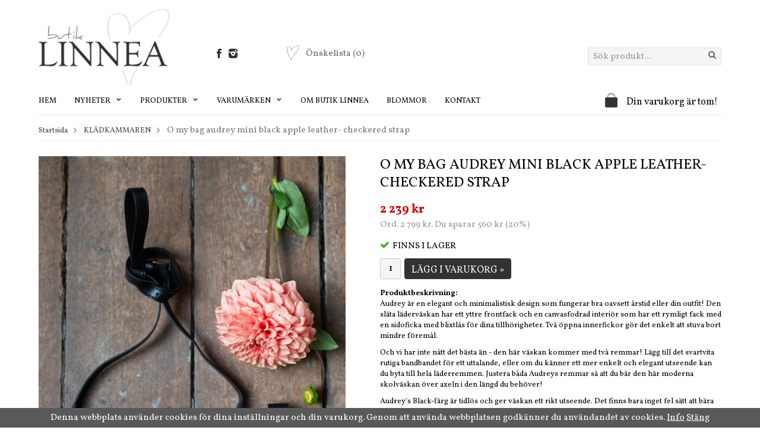

--- FILE ---
content_type: text/html; charset=UTF-8
request_url: https://butiklinnea.se/kladkammaren/o-my-bag-audrey-mini-black-apple-leather-checkered-strap/
body_size: 10304
content:
<!doctype html>
<html lang="sv">
<head>
	<meta http-equiv="content-type" content="text/html; charset=utf-8">

	<title>O my bag audrey mini black apple leather- checkered strap - KLÄDKAMMAREN - Butiklinnea.se</title>

	<meta name="description" content="Audrey är en elegant och minimalistisk design som fungerar bra oavsett årstid eller din outfit! Den släta läderväskan har ett yttre frontfack och en canvasfodrad interiör som har ett rymligt fack med en sidoficka med blixtlås för dina tillhö">
	<meta name="keywords" content="">
	<meta name="robots" content="index, follow">
	<meta name="viewport" content="width=device-width, initial-scale=1, maximum-scale=1">
	<!-- WIKINGGRUPPEN 8.2.1 -->

	<link rel="shortcut icon" href="/favicon.png">
	<link href='//fonts.googleapis.com/css?family=Vollkorn:400,400italic,700,700italic' rel='stylesheet' type='text/css'>
    <link href='//fonts.googleapis.com/css?family=Josefin+Sans:400,300italic,300,400italic,700,700italic' rel='stylesheet' type='text/css'>
	<link rel="stylesheet" href="/frontend/view_desktop/css/compiled263.css">
		<link rel="stylesheet" href="//wgrremote.se/jquery-ui/1.11.2/smooth/jquery-ui.min.css" />
		<link rel="stylesheet" href="/css/jquery.multiselect.css" />
		<link rel="stylesheet" href="/css/filter.css?263">
		<link rel="canonical" href="https://butiklinnea.se/kladkammaren/o-my-bag-audrey-mini-black-apple-leather-checkered-strap/">
<script>
(function(i,s,o,g,r,a,m){i['GoogleAnalyticsObject']=r;i[r]=i[r]||function(){
			(i[r].q=i[r].q||[]).push(arguments)},i[r].l=1*new Date();a=s.createElement(o),
			m=s.getElementsByTagName(o)[0];a.async=1;a.src=g;m.parentNode.insertBefore(a,m)
			})(window,document,'script','//www.google-analytics.com/analytics.js','ga');
			ga('create', 'UA-30662638-1', 'auto'); 
			ga('set', 'anonymizeIp', true);ga('set', 'dimension1', '2');ga('require', 'ec'); ga('set', '&cu', 'SEK');ga('ec:addProduct', {"name":"O my bag audrey mini black apple leather- checkered strap","id":10778,"price":2239,"category":"kladkammaren"}); ga('ec:setAction', 'detail'); ga('send', 'pageview'); 
</script> <link rel="stylesheet" type="text/css" href="/js/jquery.fancybox-2.15/jquery.fancybox.css" media="screen"><meta property="og:title" content="O my bag audrey mini black apple leather- checkered strap"/>
			<meta property="og:description" content="Audrey är en elegant och minimalistisk design som fungerar bra oavsett årstid eller din outfit! Den släta läderväskan har ett yttre frontfack och en canvasfodrad interiör som har ett rymligt fack med en sidoficka med blixtlås för dina tillhörigheter. Två öppna innerfickor gör det enkelt att stuva bort mindre föremål.

Och vi har inte nått det bästa än - den här väskan kommer med två remmar! Lägg till det svartvita rutiga bandbandet för ett uttalande, eller om du känner ett mer enkelt och elegant utseende kan du byta till hela läderremmen. Justera båda Audreys remmar så att du bär den här moderna skolväskan över axeln i den längd du behöver!

Audrey&amp;#39;s Black-färg är tidlös och ger väskan ett rikt utseende. Det finns bara inget fel sätt att bära det som det passar alla kläder.

mått: 


	
		
			L 19 x W 5.5 x H 16 (cm)
		
		
		
	


 "/>
			<meta property="og:type" content="product"/>
			<meta property="og:url" content="https://butiklinnea.se/kladkammaren/o-my-bag-audrey-mini-black-apple-leather-checkered-strap/"/>
			<meta property="og:site_name" content="Butik Linnea"/><meta property="og:sale_price:amount" content="2239" />
					<meta property="og:sale_price:currency" content="SEK" />
					<meta property="og:price:amount" content="2239" />
					<meta property="og:price:currency" content="SEK" />
					<meta property="og:original_price:amount" content="2799" />
					<meta property="og:original_price:currency" content="SEK" /><meta property="og:availability" content="instock" /><meta property="og:image" content="https://butiklinnea.se/images/zoom/omybagaudreyblackapple.jpg"/><meta property="og:image" content="https://butiklinnea.se/images/normal/685085023ea2738eb52f9ea985981a719ba50963.jpeg"/><meta property="og:image" content="https://butiklinnea.se/images/normal/7ced90811993828ecd673b27c14c389dc1b5833b.jpeg"/><meta property="og:image" content="https://butiklinnea.se/images/normal/511784592c582f44de5d91faf94b11b9accf3d4e1.jpeg"/><meta property="og:image" content="https://butiklinnea.se/images/normal/67f51543e1673ed765d7d461a7435c561c67166f.jpeg"/></head>
	<body itemscope itemtype="http://schema.org/WebPage"><div id="fb-root"></div><div class="l-mobile-header"><button class="neutral-btn mini-menu"><i class="wgr-icon icon-list2"></i></button><a href="/"><img src="/frontend/view_desktop/design/logos/logo_sv.png" class="mini-site-logo" alt="Butik Linnea"></a><button class="neutral-btn mini-cart" onclick="goToURL('/checkout/')"><div class="mini-cart-inner"><i class="wgr-icon icon-cart"></i></div></button></div><div class="l-holder clearfix"><div class="l-header clearfix" itemscope itemtype="http://schema.org/WPHeader"><div class="l-header__left"><a class="site-logo" href="/"><img src="/frontend/view_desktop/design/logos/logo_sv.png" alt="Butik Linnea"></a></div>
	<div class="l-header__right"><form method="get" action="/search/" class="site-search input-highlight">
				<input type="hidden" name="lang" value="sv"><input type="search" value="Sök produkt..." name="q" class="neutral-btn site-search__input" onfocus="if (this.value=='Sök produkt...') this.value=''" onblur="if (this.value=='') this.value='Sök produkt...'"><button type="submit" class="neutral-btn site-search__btn"><i class="wgr-icon icon-search"></i></button>
			</form></div><div class="l-header__top__right"></div><div class="l-header__middle">
		<div class="l-header__middle__left">
			<p><a href="https://www.facebook.com/ButikLinnea" target="_blank"><img alt="" src="/userfiles/image/fb.png" style="width: 8px; height: 16px;"></a>&nbsp; &nbsp;&nbsp;<a href="https://www.instagram.com/butiklinnea/" target="_blank"><img alt="" src="/userfiles/image/insta(1).png" style="width: 15px; height: 16px;"></a></p>

		</div><div class="l-header__middle__right">
				<a href="/wishlist/" class="top-wish-link">
					<span>
						<img src="/frontend/view_desktop/design/heart2.png" class="wishlist-icon">Önskelista
						<span class="topcart-count__wishlist">(0)</span>
					</span>
				</a>
			</div></div></div><div class="l-menubar clearfix"><ul class="nav site-nav mega-menu" itemscope itemtype="http://schema.org/SiteNavigationElement"><li class="site-nav__home"><a href="/" title="Tillbaka till startsidan" itemprop="url">Hem</a></li><li class="has-dropdown hide-for-xlarge"><a href="/nyheter/">Nyheter <i class="wgr-icon icon-arrow-down5"></i></a>
					<ul class="dropdown"><li ><a href="/nyheter/nyheter-barn/" itemprop="url">NYHETER-barn</a></li><li ><a href="/nyheter/nyheter-klader/" itemprop="url">NYHETER- kläder</a></li><li ><a href="/nyheter/nyheter-inredning/" itemprop="url">NYHETER- inredning</a></li></ul></li><li class="has-dropdown"><a href="">Produkter <i class="wgr-icon icon-arrow-down5"></i></a>
					<ul class="dropdown"><li ><a href="/rea-50/" itemprop="url">REA 50%</a></li><li ><a href="/rea-70/" itemprop="url">REA 70%</a></li><li ><a href="/antikt-vintage/" itemprop="url">ANTIKT & VINTAGE</a></li><li ><a href="/blomsterbud/" itemprop="url">BLOMSTERBUD</a></li><li ><a href="/badrummet/" itemprop="url">BADRUMMET</a></li><li ><a href="/barnklader/" itemprop="url">BARNKLÄDER</a></li><li class="has-dropdown"><a href="/barnkammaren/" itemprop="url">BARNKAMMAREN</a></li><li ><a href="/barnens-kok/" itemprop="url">BARNENS KÖK</a></li><li ><a href="/belysning-lampor/" itemprop="url">BELYSNING/LAMPOR</a></li><li ><a href="/detaljer-for-hemmet/" itemprop="url">DETALJER FÖR HEMMET</a></li><li ><a href="/kladkammaren/" itemprop="url">KLÄDKAMMAREN</a></li><li ><a href="/kuddar-pladar/" itemprop="url">KUDDAR & PLÄDAR</a></li><li ><a href="/koket/" itemprop="url">KÖKET</a></li><li ><a href="/ljus-doftljus/" itemprop="url">LJUS & DOFTLJUS</a></li><li ><a href="/lyktor-ljusstakar/" itemprop="url">LYKTOR & LJUSSTAKAR</a></li><li ><a href="/speglar/" itemprop="url">SPEGLAR</a></li><li ><a href="/smycken/" itemprop="url">SMYCKEN</a></li><li ><a href="/textilier/" itemprop="url">TEXTILIER</a></li><li ><a href="/tradgarden/" itemprop="url">TRÄDGÅRDEN</a></li><li ><a href="/torkade-blommor-kransar/" itemprop="url">TORKADE BLOMMOR & KRANSAR</a></li><li ><a href="/tval-hudvard/" itemprop="url">TVÅL & HUDVÅRD</a></li><li ><a href="/pask/" itemprop="url">PÅSK</a></li><li ><a href="/vaser-krukor/" itemprop="url">VASER & KRUKOR</a></li><li ><a href="/vaskor-planbocker/" itemprop="url">VÄSKOR & PLÅNBÖCKER</a></li><li ><a href="/julklappstips/" itemprop="url">JULKLAPPSTIPS</a></li><li ><a href="/julen-2025/" itemprop="url">JULEN 2025</a></li></ul></li><li class="has-dropdown"><a href="">Varumärken <i class="wgr-icon icon-arrow-down5"></i></a>
					<ul class="dropdown"><li ><a href="/varumarken/afroart/" itemprop="url">AFROART</a></li><li ><a href="/varumarken/bergs-potter/" itemprop="url">BERGS POTTER</a></li><li ><a href="/varumarken/bloomingville/" itemprop="url">BLOOMINGVILLE</a></li><li ><a href="/varumarken/broste/" itemprop="url">BROSTE</a></li><li ><a href="/varumarken/bungalow/" itemprop="url">BUNGALOW</a></li><li ><a href="/varumarken/borslycke-gard/" itemprop="url">BÖRSLYCKE GÅRD</a></li><li ><a href="/varumarken/cirerie-de-gasgocogne/" itemprop="url">Cirerie de gasgocogne</a></li><li ><a href="/varumarken/eldgarden/" itemprop="url">ELDGARDEN</a></li><li ><a href="/varumarken/engel/" itemprop="url">ENGEL</a></li><li ><a href="/varumarken/fratelli-coli/" itemprop="url">FRATELLI COLI</a></li><li ><a href="/varumarken/garbo-friends/" itemprop="url">GARBO & FRIENDS</a></li><li ><a href="/varumarken/gestuz/" itemprop="url">GESTUZ</a></li><li ><a href="/varumarken/gridelli/" itemprop="url">GRIDELLI</a></li><li ><a href="/varumarken/havaianas/" itemprop="url">HAVAIANAS</a></li><li ><a href="/varumarken/himla/" itemprop="url">HIMLA</a></li><li ><a href="/varumarken/indigo-and-friends/" itemprop="url">INDIGO AND FRIENDS</a></li><li ><a href="/varumarken/karlskrona-lampfabrik/" itemprop="url">KARLSKRONA LAMPFABRIK</a></li><li ><a href="/varumarken/konges-slojd/" itemprop="url">KONGES SLØJD</a></li><li ><a href="/varumarken/la-rochere/" itemprop="url">La Rochére</a></li><li ><a href="/varumarken/la-bruket/" itemprop="url">LA BRUKET</a></li><li ><a href="/varumarken/levete-room/" itemprop="url">LEVETE ROOM</a></li><li ><a href="/varumarken/liewood/" itemprop="url">LIEWOOD</a></li><li ><a href="/varumarken/linge-particulier/" itemprop="url">LINGE PARTICULIER</a></li><li ><a href="/varumarken/lil-atelier/" itemprop="url">Lil Átelier</a></li><li ><a href="/varumarken/little-ducth/" itemprop="url">LITTLE DUCTH</a></li><li ><a href="/varumarken/louise-roe/" itemprop="url">LOUISE ROE</a></li><li ><a href="/varumarken/maileg/" itemprop="url">MAILEG</a></li><li ><a href="/varumarken/mar-mar-copenhagen/" itemprop="url">MAR MAR COPENHAGEN</a></li><li ><a href="/varumarken/mandel-mandel/" itemprop="url">MANDEL & MANDEL</a></li><li ><a href="/varumarken/mbym/" itemprop="url">MbyM</a></li><li ><a href="/varumarken/modstrom/" itemprop="url">MODSTRÖM</a></li><li ><a href="/varumarken/mushie/" itemprop="url">MUSHIE</a></li><li ><a href="/varumarken/norr/" itemprop="url">NORR</a></li><li ><a href="/varumarken/olsson-jensen/" itemprop="url">OLSSON & JENSEN</a></li><li ><a href="/varumarken/once-untold/" itemprop="url">ONCE UNTOLD</a></li><li ><a href="/varumarken/o-my-bag-amsterdam/" itemprop="url">O MY BAG AMSTERDAM</a></li><li ><a href="/varumarken/remoair/" itemprop="url">REMOAIR</a></li><li ><a href="/varumarken/second-female/" itemprop="url">SECOND FEMALE</a></li><li ><a href="/varumarken/selected-femme/" itemprop="url">SELECTED FEMME</a></li><li ><a href="/varumarken/serendipity/" itemprop="url">SERENDIPITY</a></li><li ><a href="/varumarken/sigtuna-ljusfabrik/" itemprop="url">SIGTUNA LJUSFABRIK</a></li><li ><a href="/varumarken/skrufs-glasbruk/" itemprop="url">SKRUFS GLASBRUK</a></li><li ><a href="/varumarken/specktrum/" itemprop="url">SPECKTRUM</a></li><li ><a href="/varumarken/sturehofs-krukmakeri/" itemprop="url">STUREHOFS KRUKMAKERI</a></li><li ><a href="/varumarken/sthal-keramik/" itemprop="url">STHÅL KERAMIK</a></li><li class="has-dropdown"><a href="/varumarken/syster-p/" itemprop="url">SYSTER P</a></li><li ><a href="/varumarken/tell-me-more/" itemprop="url">TELL ME MORE</a></li><li ><a href="/varumarken/tiffany/" itemprop="url">TIFFANY</a></li><li ><a href="/varumarken/tine-k/" itemprop="url">TINE K</a></li><li ><a href="/varumarken/copenhagen-muse/" itemprop="url">COPENHAGEN MUSE</a></li><li ><a href="/varumarken/thats-mine/" itemprop="url">THATS MINE</a></li><li ><a href="/varumarken/by-sips/" itemprop="url">BY SIPS</a></li></ul></li><li><a href="/info/om-butik-linnea/" itemprop="url">Om Butik Linnea</a></li><li><a href="/info/blommor/"</a>Blommor</li><li><a href="/contact/" itemprop="url">Kontakt</a></li></ul><div id="topcart-holder">
			<div id="topcart-area"><img src="/frontend/view_desktop/design/topcart_cartsymbol.png" class="topcart-icon" alt="Cart">Din varukorg är tom!&nbsp;&nbsp;<div id="topcart-hoverarea"></div></div>
		  </div>
	  <div id="popcart"></div></div><div class="l-content clearfix"><div class="l-main"><ol itemprop="breadcrumb" class="nav breadcrumbs clearfix">
		<li><a href="/">Startsida</a> <i class="wgr-icon icon-arrow-right5" style="vertical-align:middle;"></i></li><li><a href="/kladkammaren/" title="KLÄDKAMMAREN">KLÄDKAMMAREN</a> <i class="wgr-icon icon-arrow-right5" style="vertical-align:middle;"></i></li><li>O my bag audrey mini black apple leather- checkered strap</li></ol><div class="l-inner" itemscope itemtype="http://schema.org/WebPageElement" itemprop="mainContentOfPage"><div itemprop="about" itemscope itemtype="http://schema.org/Product">
	<div class="l-product">
		<div class="l-product-col-1"><div id="currentBild" class="product-carousel"><a id="currentBildLink" href="https://butiklinnea.se/kladkammaren/o-my-bag-audrey-mini-black-apple-leather-checkered-strap/" title="Förstora bilden"><img src="/images/normal/omybagaudreyblackapple.jpg" alt="o my bag audrey" itemprop="image"></a></div><div class="product-thumbs"><a class="fancyBoxLink" rel="produktbilder" href="/images/zoom/omybagaudreyblackapple.jpg"><img data-id="20073" src="/images/list/omybagaudreyblackapple.jpg" alt="o my bag audrey" id="thumb0"></a> <a class="fancyBoxLink" rel="produktbilder" href="/images/normal/685085023ea2738eb52f9ea985981a719ba50963.jpeg"><img data-id="13595" src="/images/list/685085023ea2738eb52f9ea985981a719ba50963.jpeg" alt="omybag" id="thumb1"></a> <a class="fancyBoxLink" rel="produktbilder" href="/images/normal/7ced90811993828ecd673b27c14c389dc1b5833b.jpeg"><img data-id="13596" src="/images/list/7ced90811993828ecd673b27c14c389dc1b5833b.jpeg" alt="O my bag audrey mini black apple leather- checkered strap" id="thumb2"></a> <a class="fancyBoxLink" rel="produktbilder" href="/images/normal/511784592c582f44de5d91faf94b11b9accf3d4e1.jpeg"><img data-id="13597" src="/images/list/511784592c582f44de5d91faf94b11b9accf3d4e1.jpeg" alt="O my bag audrey mini black apple leather- checkered strap" id="thumb3"></a> <a class="fancyBoxLink" rel="produktbilder" href="/images/normal/67f51543e1673ed765d7d461a7435c561c67166f.jpeg"><img data-id="13598" src="/images/list/67f51543e1673ed765d7d461a7435c561c67166f.jpeg" alt="O my bag audrey mini black apple leather- checkered strap" id="thumb4"></a> </div></div>
	<div class="l-product-col-2">
		<h1 class="product-title" itemprop="name">O my bag audrey mini black apple leather- checkered strap</h1><form name="addToBasketForm" id="addToBasketForm"
			action="/checkout/?action=additem"
			method="post" onsubmit="return checkVisaProdSubmit()">
		<input type="hidden" id="aktivprislista" value="0">
		<input type="hidden" id="aktivprislistaprocent" value="100">
		<input type="hidden" name="defaultPrice" value="2239"><input type="hidden" id="avtalskund" value="0"><div class="product-price-field" itemprop="offers" itemscope itemtype="http://schema.org/Offer">
				<span id="prisruta" class="price produktpris" itemprop="price">2 239 kr</span>
				<div id="duspararDiv">
					<span id="dusparar" class="muted"></span>
				</div><link itemprop="availability" href="http://schema.org/InStock"><meta itemprop="priceCurrency" content="SEK">
				</div><div id="addToCardButtonDiv">
				<div class="product-stock">
					<div id="lagerstatusFinns" class="product-stock-item in-stock">
						<i class="wgr-icon icon-check"></i> <span class="product-stock-item__text">Finns i lager</span>
					</div>
					<div id="lagerstatusBestallningsvara" class="product-stock-item on-order">
						<span class="product-stock-item__text"><i class="wgr-icon icon-info2"></i> Beställningsvara</span>
					</div>
					<div id="lagerstatusFinnsNagra" class="product-stock-item soon-out-of-stock">
						<i class="wgr-icon icon-info2"></i> <span class="product-stock-item__text js-replace-stock-text">.</span>
					</div>
				</div>

				<div class="product-cart-button-wrapper">
					<input type="tel" name="antal" title="Antal" class="product-quantity" maxlength="3" value="1" onkeyup="updateValSum()">&nbsp;

					<a class="btn btn--primary visaprodBuyButton" href="#" onclick="return visaProdSubmit()">Lägg i varukorg &raquo;</a>
				</div>
			</div>
			<div id="lagerstatusFinnsEj" class="product-stock product-stock-item out-of-stock">
				<i class="wgr-icon icon-times"></i> <span class="product-stock-item__text">Beställningsvara</span>
			</div><div id="stafflandemain"></div>
		<input type="hidden" id="hasStafflande" value="false">
		<input type="hidden" name="staffAntalFras" value="Antal">
		<input type="hidden" name="staffPrisFras" value="Pris /st">
		<input type="hidden" name="ordPrisFras" value="Ord.">
		<input type="hidden" name="valdKombination" value="17837">
		<input type="hidden" name="varamoms" value="25">
		<input type="hidden" name="inKampanj" value="1">
		<input type="hidden" name="hasValalternativ" value="0">
		<input type="hidden" name="id" value="10778">
		<input type="hidden" name="bestallningsvara" value="1">
		<input type="hidden" name="lagergrans" value="0"><div class="product-description"><b>Produktbeskrivning:</b>
		<div itemprop="description"><p>Audrey &auml;r en elegant och minimalistisk design som fungerar bra oavsett &aring;rstid eller din outfit! Den sl&auml;ta l&auml;derv&auml;skan har ett yttre frontfack och en canvasfodrad interi&ouml;r som har ett rymligt fack med en sidoficka med blixtl&aring;s f&ouml;r dina tillh&ouml;righeter. Tv&aring; &ouml;ppna innerfickor g&ouml;r det enkelt att stuva bort mindre f&ouml;rem&aring;l.</p>

<p>Och vi har inte n&aring;tt det b&auml;sta &auml;n - den h&auml;r v&auml;skan kommer med tv&aring; remmar! L&auml;gg till det svartvita rutiga bandbandet f&ouml;r ett uttalande, eller om du k&auml;nner ett mer enkelt och elegant utseende kan du byta till hela l&auml;derremmen. Justera b&aring;da Audreys remmar s&aring; att du b&auml;r den h&auml;r moderna skolv&auml;skan &ouml;ver axeln i den l&auml;ngd du beh&ouml;ver!</p>

<p>Audrey&#39;s Black-f&auml;rg &auml;r tidl&ouml;s och ger v&auml;skan ett rikt utseende. Det finns bara inget fel s&auml;tt att b&auml;ra det som det passar alla kl&auml;der.</p>

<p>m&aring;tt:&nbsp;</p>

<table data-bind="visible: freeFieldsWithoutGroup().length &gt; 0">
	<tbody data-bind="template: { name: getTemplate, foreach: freeFieldsWithoutGroup() }">
		<tr>
			<td data-bind="html: Value">L 19 x W 5.5 x H 16 (cm)</td>
		</tr>
		<tr>
		</tr>
	</tbody>
</table>

<p>&nbsp;</p></div>
		<br><br></div></form></div><div class="l-product-col-3"><div class="hidden-print"><a class="btn wish-btn" href="/wishlist/?action=add&id=10778" data-pid="10778">Lägg i önskelista</a><br><br>		<div class="addthis_toolbox addthis_default_style addthis_20x20_style" addthis:title="O my bag audrey mini black apple leather- checkered strap">
			<a class="addthis_button_facebook"></a>
			<a class="addthis_button_twitter"></a>
			<a class="addthis_button_email"></a>
			<a class="addthis_button_pinterest_share"></a>
			<a class="addthis_button_google_plusone_share"></a>
		</div>
		</div><div id="produktdata">
	<br>
	<b>Artikelnummer:</b><br>
	<span id="articleno">OMB-A100CV</span><br>
			<div id="directLinkblock" class="hidden-print">
			<br>
			<b>Direktlänk:</b><br>
			<span id="directLink"><a rel="nofollow" href="https://butiklinnea.se/kladkammaren/o-my-bag-audrey-mini-black-apple-leather-checkered-strap/">Högerklicka och kopiera adressen</a></span>
		</div>
		<br>
		</div>
</div></div></div><script type="text/javascript">
var kombinationer = new Array(); var newComb;newComb = new Object;
				newComb.lagertyp = 2;
				newComb.lagret = 2;
				newComb.pris = 2799;
				newComb.kampanjpris = 2239;
				newComb.prislistapris = '';
				newComb.dbid = 17837;
				newComb.selectedImageID = 0;
				newComb.artno = 'OMB-A100CV';
				newComb.alternativ = new Array();kombinationer.push(newComb);
</script></div></div></div></div>
<div class="l-footer-holder">
	<div class="l-footer clearfix" itemscope itemtype="http://schema.org/WPFooter"><div class="l-footer-col-1"><h3>Kontakta oss</h3><p>Butik Linnea<br>Vikingsgatan 2</p><p>254 38&nbsp;Helsingborg</p><p><img alt="" src="/userfiles/image/phone(1).png" style="width: 15px; height: 12px;">&nbsp;&nbsp;042 - 244400<br><img alt="" src="/userfiles/image/mail.png" style="width: 14px; height: 10px;">&nbsp; <a href="mailto:carolina@butiklinnea.se">carolina@butiklinnea.se</a></p></div><div class="l-footer-col-2"><h3>Webbutik</h3><ul><li><a href="/info/villkor/">K&ouml;pvillkor</a></li><li><a href="/about-cookies/">Om cookies</a></li></ul><ul><li><a href="/wishlist/" itemprop="url">Önskelista&nbsp;(0)</a></li></ul>
	</div><div class="l-footer-col-3"><h3>Butiken</h3><ul><li><a href="/info/om-butik-linnea/">Om butiken</a></li><li><a href="/info/oppettider/">&Ouml;ppettider</a></li></ul></div><div class="l-footer-col-4"><h3>F&ouml;lj oss</h3><ul><li><a href="https://www.facebook.com/ButikLinnea" target="_blank">Facebook</a></li><li><a href="https://www.instagram.com/butiklinnea/" target="_blank">Instagram</a></li></ul></div>
	</div>
</div>
<div class="l-footer-bottom-holder">
	<div class="l-footer-bottom clearfix"><div class="l-footer-bottom__left">
			<h3>Nyhetsbrev anmälan</h3>
			<form action="/newsletter/?action=add" method="post" id="footerNewsletterForm">
				<input type="text" name="epost" required class="input-highlight" size="20"  placeholder="E-post...">
				<a class="btn btn--primary" style="float:right;" href="#" onclick="return footerNewsletterFormSubmit()">OK</a>
			</form>
			<p style="color: #999;font-style: italic">De uppgifter du matar in kommer endast användas till våra nyhetsbrev.</p>
		</div><div class="l-footer-payment l-footer-bottom__right"><img alt="Klarna" class="klarna-logo-list" src="https://cdn.klarna.com/1.0/shared/image/generic/badge/sv_se/checkout/long-white.png?width=500&eid=51214"></div><div class="wgr-production">Drift & produktion:&nbsp;
			<a href="https://wikinggruppen.se/e-handel/" target="_blank">Wikinggruppen</a>
		</div>
	</div></div><div class="l-mobile-nav"><form method="get" action="/search/" class="site-search input-highlight">
				<input type="hidden" name="lang" value="sv"><input type="search" value="Sök produkt..." name="q" class="neutral-btn site-search__input" onfocus="if (this.value=='Sök produkt...') this.value=''" onblur="if (this.value=='') this.value='Sök produkt...'"><button type="submit" class="neutral-btn site-search__btn"><i class="wgr-icon icon-search"></i></button>
			</form><div class="mobile-module">
			<ul class="mobile-listmenu mobile-listmenu-0"><li><a href="/" itemprop="url">Nyheter</a></li><li><a href="" title="Produkter" id="products-link" itemprop="url">Produkter<i class="menu-node js-menu-node wgr-icon icon-arrow-right5" data-arrows="icon-arrow-down5 icon-arrow-right5"></i></a><ul class="mobile-listmenu mobile-listmenu-1"><li>
						<a href="/rea-50/" title="REA 50%" itemprop="url">REA 50%</a></li><li>
						<a href="/rea-70/" title="REA 70%" itemprop="url">REA 70%</a></li><li>
						<a href="/antikt-vintage/" title="ANTIKT &amp; VINTAGE" itemprop="url">ANTIKT & VINTAGE</a></li><li>
						<a href="/blomsterbud/" title="BLOMSTERBUD" itemprop="url">BLOMSTERBUD</a></li><li>
						<a href="/badrummet/" title="BADRUMMET" itemprop="url">BADRUMMET</a></li><li>
						<a href="/barnklader/" title="BARNKLÄDER" itemprop="url">BARNKLÄDER</a></li><li>
						<a href="/barnkammaren/" title="BARNKAMMAREN" itemprop="url">BARNKAMMAREN<i class="menu-node js-menu-node wgr-icon icon-arrow-right5" data-arrows="icon-arrow-down5 icon-arrow-right5"></i></a><ul class="mobile-listmenu mobile-listmenu-2"><li>
						<a href="/barnkammaren/barnens-textilier/" title="BARNENS TEXTILIER" itemprop="url">BARNENS TEXTILIER</a></li><li>
						<a href="/barnkammaren/barnens-forvaring/" title="BARNENS FÖRVARING" itemprop="url">BARNENS FÖRVARING</a></li><li>
						<a href="/barnkammaren/barnens-leksaker/" title="BARNENS LEKSAKER" itemprop="url">BARNENS LEKSAKER</a></li></ul></li><li>
						<a href="/barnens-kok/" title="BARNENS KÖK" itemprop="url">BARNENS KÖK</a></li><li>
						<a href="/belysning-lampor/" title="BELYSNING/LAMPOR" itemprop="url">BELYSNING/LAMPOR</a></li><li>
						<a href="/detaljer-for-hemmet/" title="DETALJER FÖR HEMMET" itemprop="url">DETALJER FÖR HEMMET</a></li><li class="is-listmenu-opened">
						<a class="selected" href="/kladkammaren/" title="KLÄDKAMMAREN" itemprop="url">KLÄDKAMMAREN</a></li><li>
						<a href="/kuddar-pladar/" title="KUDDAR &amp; PLÄDAR" itemprop="url">KUDDAR & PLÄDAR</a></li><li>
						<a href="/koket/" title="KÖKET" itemprop="url">KÖKET</a></li><li>
						<a href="/ljus-doftljus/" title="LJUS &amp; DOFTLJUS" itemprop="url">LJUS & DOFTLJUS</a></li><li>
						<a href="/lyktor-ljusstakar/" title="LYKTOR &amp; LJUSSTAKAR" itemprop="url">LYKTOR & LJUSSTAKAR</a></li><li>
						<a href="/speglar/" title="SPEGLAR" itemprop="url">SPEGLAR</a></li><li>
						<a href="/smycken/" title="SMYCKEN" itemprop="url">SMYCKEN</a></li><li>
						<a href="/textilier/" title="TEXTILIER" itemprop="url">TEXTILIER</a></li><li>
						<a href="/tradgarden/" title="TRÄDGÅRDEN" itemprop="url">TRÄDGÅRDEN</a></li><li>
						<a href="/torkade-blommor-kransar/" title="TORKADE BLOMMOR &amp; KRANSAR" itemprop="url">TORKADE BLOMMOR & KRANSAR</a></li><li>
						<a href="/tval-hudvard/" title="TVÅL &amp; HUDVÅRD" itemprop="url">TVÅL & HUDVÅRD</a></li><li>
						<a href="/pask/" title="PÅSK" itemprop="url">PÅSK</a></li><li>
						<a href="/vaser-krukor/" title="VASER &amp; KRUKOR" itemprop="url">VASER & KRUKOR</a></li><li>
						<a href="/vaskor-planbocker/" title="VÄSKOR &amp; PLÅNBÖCKER" itemprop="url">VÄSKOR & PLÅNBÖCKER</a></li><li>
						<a href="/julklappstips/" title="JULKLAPPSTIPS" itemprop="url">JULKLAPPSTIPS</a></li><li>
						<a href="/julen-2025/" title="JULEN 2025" itemprop="url">JULEN 2025</a></li></ul></li><li class="li--brands "><a href="/marken/" title="Märken" itemprop="url">Varumärken<i class="menu-node js-menu-node wgr-icon icon-arrow-right5" data-arrows="icon-arrow-down5 icon-arrow-right5"></i></a><ul class="mobile-listmenu mobile-listmenu-1"><li>
						<a href="/varumarken/afroart/" title="AFROART" itemprop="url">AFROART</a></li><li>
						<a href="/varumarken/bergs-potter/" title="BERGS POTTER" itemprop="url">BERGS POTTER</a></li><li>
						<a href="/varumarken/bloomingville/" title="BLOOMINGVILLE" itemprop="url">BLOOMINGVILLE</a></li><li>
						<a href="/varumarken/broste/" title="BROSTE" itemprop="url">BROSTE</a></li><li>
						<a href="/varumarken/bungalow/" title="BUNGALOW" itemprop="url">BUNGALOW</a></li><li>
						<a href="/varumarken/borslycke-gard/" title="BÖRSLYCKE GÅRD" itemprop="url">BÖRSLYCKE GÅRD</a></li><li>
						<a href="/varumarken/cirerie-de-gasgocogne/" title="Cirerie de gasgocogne" itemprop="url">Cirerie de gasgocogne</a></li><li>
						<a href="/varumarken/eldgarden/" title="ELDGARDEN" itemprop="url">ELDGARDEN</a></li><li>
						<a href="/varumarken/engel/" title="ENGEL" itemprop="url">ENGEL</a></li><li>
						<a href="/varumarken/fratelli-coli/" title="FRATELLI COLI" itemprop="url">FRATELLI COLI</a></li><li>
						<a href="/varumarken/garbo-friends/" title="GARBO &amp; FRIENDS" itemprop="url">GARBO & FRIENDS</a></li><li>
						<a href="/varumarken/gestuz/" title="GESTUZ" itemprop="url">GESTUZ</a></li><li>
						<a href="/varumarken/gridelli/" title="GRIDELLI" itemprop="url">GRIDELLI</a></li><li>
						<a href="/varumarken/havaianas/" title="HAVAIANAS" itemprop="url">HAVAIANAS</a></li><li>
						<a href="/varumarken/himla/" title="HIMLA" itemprop="url">HIMLA</a></li><li>
						<a href="/varumarken/indigo-and-friends/" title="INDIGO AND FRIENDS" itemprop="url">INDIGO AND FRIENDS</a></li><li>
						<a href="/varumarken/karlskrona-lampfabrik/" title="KARLSKRONA LAMPFABRIK" itemprop="url">KARLSKRONA LAMPFABRIK</a></li><li>
						<a href="/varumarken/konges-slojd/" title="KONGES SLØJD" itemprop="url">KONGES SLØJD</a></li><li>
						<a href="/varumarken/la-rochere/" title="La Rochére" itemprop="url">La Rochére</a></li><li>
						<a href="/varumarken/la-bruket/" title="LA BRUKET" itemprop="url">LA BRUKET</a></li><li>
						<a href="/varumarken/levete-room/" title="LEVETE ROOM" itemprop="url">LEVETE ROOM</a></li><li>
						<a href="/varumarken/liewood/" title="LIEWOOD" itemprop="url">LIEWOOD</a></li><li>
						<a href="/varumarken/linge-particulier/" title="LINGE PARTICULIER" itemprop="url">LINGE PARTICULIER</a></li><li>
						<a href="/varumarken/lil-atelier/" title="Lil Átelier" itemprop="url">Lil Átelier</a></li><li>
						<a href="/varumarken/little-ducth/" title="LITTLE DUCTH" itemprop="url">LITTLE DUCTH</a></li><li>
						<a href="/varumarken/louise-roe/" title="LOUISE ROE" itemprop="url">LOUISE ROE</a></li><li>
						<a href="/varumarken/maileg/" title="MAILEG" itemprop="url">MAILEG</a></li><li>
						<a href="/varumarken/mar-mar-copenhagen/" title="MAR MAR COPENHAGEN" itemprop="url">MAR MAR COPENHAGEN</a></li><li>
						<a href="/varumarken/mandel-mandel/" title="MANDEL &amp; MANDEL" itemprop="url">MANDEL & MANDEL</a></li><li>
						<a href="/varumarken/mbym/" title="MbyM" itemprop="url">MbyM</a></li><li>
						<a href="/varumarken/modstrom/" title="MODSTRÖM" itemprop="url">MODSTRÖM</a></li><li>
						<a href="/varumarken/mushie/" title="MUSHIE" itemprop="url">MUSHIE</a></li><li>
						<a href="/varumarken/norr/" title="NORR" itemprop="url">NORR</a></li><li>
						<a href="/varumarken/olsson-jensen/" title="OLSSON &amp; JENSEN" itemprop="url">OLSSON & JENSEN</a></li><li>
						<a href="/varumarken/once-untold/" title="ONCE UNTOLD" itemprop="url">ONCE UNTOLD</a></li><li>
						<a href="/varumarken/o-my-bag-amsterdam/" title="O MY BAG AMSTERDAM" itemprop="url">O MY BAG AMSTERDAM</a></li><li>
						<a href="/varumarken/remoair/" title="REMOAIR" itemprop="url">REMOAIR</a></li><li>
						<a href="/varumarken/second-female/" title="SECOND FEMALE" itemprop="url">SECOND FEMALE</a></li><li>
						<a href="/varumarken/selected-femme/" title="SELECTED FEMME" itemprop="url">SELECTED FEMME</a></li><li>
						<a href="/varumarken/serendipity/" title="SERENDIPITY" itemprop="url">SERENDIPITY</a></li><li>
						<a href="/varumarken/sigtuna-ljusfabrik/" title="SIGTUNA LJUSFABRIK" itemprop="url">SIGTUNA LJUSFABRIK</a></li><li>
						<a href="/varumarken/skrufs-glasbruk/" title="SKRUFS GLASBRUK" itemprop="url">SKRUFS GLASBRUK</a></li><li>
						<a href="/varumarken/specktrum/" title="SPECKTRUM" itemprop="url">SPECKTRUM</a></li><li>
						<a href="/varumarken/sturehofs-krukmakeri/" title="STUREHOFS KRUKMAKERI" itemprop="url">STUREHOFS KRUKMAKERI</a></li><li>
						<a href="/varumarken/sthal-keramik/" title="STHÅL KERAMIK" itemprop="url">STHÅL KERAMIK</a></li><li>
						<a href="/varumarken/syster-p/" title="SYSTER P" itemprop="url">SYSTER P<i class="menu-node js-menu-node wgr-icon icon-arrow-right5" data-arrows="icon-arrow-down5 icon-arrow-right5"></i></a><ul class="mobile-listmenu mobile-listmenu-2"><li>
						<a href="/varumarken/syster-p/armband/" title="ARMBAND" itemprop="url">ARMBAND</a></li><li>
						<a href="/varumarken/syster-p/halsband/" title="HALSBAND" itemprop="url">HALSBAND</a></li><li>
						<a href="/varumarken/syster-p/ringar/" title="RINGAR" itemprop="url">RINGAR</a></li><li>
						<a href="/varumarken/syster-p/orhange/" title="ÖRHÄNGE" itemprop="url">ÖRHÄNGE</a></li></ul></li><li>
						<a href="/varumarken/tell-me-more/" title="TELL ME MORE" itemprop="url">TELL ME MORE</a></li><li>
						<a href="/varumarken/tiffany/" title="TIFFANY" itemprop="url">TIFFANY</a></li><li>
						<a href="/varumarken/tine-k/" title="TINE K" itemprop="url">TINE K</a></li><li>
						<a href="/varumarken/copenhagen-muse/" title="COPENHAGEN MUSE" itemprop="url">COPENHAGEN MUSE</a></li><li>
						<a href="/varumarken/thats-mine/" title="THATS MINE" itemprop="url">THATS MINE</a></li><li>
						<a href="/varumarken/by-sips/" title="BY SIPS" itemprop="url">BY SIPS</a></li></ul></li><li><a href="/info/om-butik-linnea/" itemprop="url">Om Butik Linnea</a></li><li><a href="/contact/" itemprop="url">Kontakt</a></li></ul></div><div class="mobile-module"><h3>Webbutik</h3><ul><li><a href="/info/villkor/">K&ouml;pvillkor</a></li><li><a href="/about-cookies/">Om cookies</a></li></ul><ul><li><a href="/wishlist/" itemprop="url">Önskelista&nbsp;(0)</a></li></ul>
	</div><div class="mobile-module"><h3>Butiken</h3><ul><li><a href="/info/om-butik-linnea/">Om butiken</a></li><li><a href="/info/oppettider/">&Ouml;ppettider</a></li></ul><ul class="mobile-listmenu mobile-listmenu-0"><li><a href="/blogg/" itemprop="url">Blogg</a></li></ul></div></div></div><script src="//ajax.googleapis.com/ajax/libs/jquery/1.11.0/jquery.min.js"></script>
<script>window.jQuery || document.write('<script src="/js/jquery-1.11.0.min.js"><\/script>');</script>
<script>
if ($(".klarna-widget").length > 0) {
	(function(){var a = document.createElement("script");a.async=1;
	a.src="https://cdn.klarna.com/1.0/code/client/all.js";$("body").append(a);})();
}
</script>
<script src="/js/phrases/sv.js?263"></script><script src="/js/compiled_desktop263.js"></script><script>!function(f,b,e,v,n,t,s){if(f.fbq)return;n=f.fbq=function(){n.callMethod?
			n.callMethod.apply(n,arguments):n.queue.push(arguments)};if(!f._fbq)f._fbq=n;
			n.push=n;n.loaded=!0;n.version='2.0';n.queue=[];t=b.createElement(e);t.async=!0;
			t.src=v;s=b.getElementsByTagName(e)[0];s.parentNode.insertBefore(t,s)}(window,
			document,'script','//connect.facebook.net/en_US/fbevents.js');
			fbq('init', '1126434691040588');
			fbq('track', 'PageView');(function(WGR, undefined) {
				WGR.facebookPixel = { feedID : 1 };
			}( window.WGR = window.WGR || {} ));fbq('track', 'ViewContent', {"content_ids":["F1C17837"],"content_type":"product","value":2239,"currency":"SEK"}); </script>	<script src="//wgrremote.se/jquery-ui/1.10.3/js/jquery-ui-1.10.3.custom.min.js"></script>
	<script src="//wgrremote.se/jquery-ui/1.10.3/js/jquery.multiselect.js"></script>
	<script src="/js/filter.js?263"></script>
	<script type="text/javascript">
	WGR.productFilters = [];
	</script>
	<script>
WGR.cartParams = {"languageCode":"sv","showPricesWithoutVAT":0,"currencyPrintFormat":"%1,%2 kr","currencyCode":"SEK","countryID":1,"pricesWithoutVAT":"0","animateProducts":"1","frontSystemCode":"default"};initMainShared();</script><script>
			(function(w,d,s){var f=d.getElementsByTagName(s)[0],j=d.createElement(s);j.async=true;j.src="//wgrvisitor.se/visitor.js";f.parentNode.insertBefore(j,f);})(window,document,"script");
			</script><link rel="stylesheet" href="//wgrremote.se/webbutiker/cookie/cookie-banner.css">
				<script src="//wgrremote.se/webbutiker/cookie/cookie-banner_v2.js"></script>
				<script>
				renderCookieBanner("Denna webbplats använder cookies för dina inställningar och din varukorg. Genom att använda webbplatsen godkänner du användandet av cookies.", "/about-cookies/");
				</script><!-- Start of StatCounter Code for Default Guide --> 
<script type='text/javascript'> 
var sc_project=7905787; 
var sc_invisible=1; 
var sc_security="4fdb507c"; 
var sc_https=1; 
var scJsHost = (("https:" == document.location.protocol) ? 
"https://secure." : "http://www."); 
document.write("<sc"+"ript type='text/javascript' async src='" + 
scJsHost+ 
"statcounter.com/counter/counter_xhtml.js'></"+"script>"); 
</script> 
<noscript><div class='statcounter'><a class='statcounter' href='http://statcounter.com/free-web-stats/' title='web stats'><img alt='web stats' class='statcounter' src='http://c.statcounter.com/7905787/0/4fdb507c/1/'/></a></div></noscript> 
<!-- End of StatCounter Code for Default Guide --><script charset="UTF-8" src="/js/jquery.fancybox-2.15/jquery.fancybox.pack.js"></script>
	<script src="/js/js_visaprod.js?263"></script>
		<script>
	var addthis_config = {
		data_track_addressbar: false
	};
	</script>
	<script type="text/javascript" src="//s7.addthis.com/js/300/addthis_widget.js"></script>
	</body></html>

--- FILE ---
content_type: text/css
request_url: https://butiklinnea.se/frontend/view_desktop/css/compiled263.css
body_size: 14831
content:
@font-face {
	font-family: 'wgr-icons';
	src:url('/css/fonts/wgr-icons.eot?-nf92qh');
	src:url('/css/fonts/wgr-icons.eot?#iefix-nf92qh') format('embedded-opentype'),
		url('/css/fonts/wgr-icons.woff?-nf92qh') format('woff'),
		url('/css/fonts/wgr-icons.ttf?-nf92qh') format('truetype'),
		url('/css/fonts/wgr-icons.svg?-nf92qh#wgr-icons') format('svg');
	font-weight: normal;
	font-style: normal;
}

[class^="icon-"], [class*=" icon-"] {
	font-family: 'wgr-icons';
	speak: none;
	font-style: normal;
	font-weight: normal;
	font-variant: normal;
	text-transform: none;
	line-height: normal;

	/* Better Font Rendering =========== */
	-webkit-font-smoothing: antialiased;
	-moz-osx-font-smoothing: grayscale;
}

.icon-home:before {
	content: "\e602";
}
.icon-cart:before {
	content: "\e600";
}
.icon-truck:before {
	content: "\e601";
}
.icon-minus2:before {
	content: "\e67a";
}
.icon-plus2:before {
	content: "\e67b";
}
.icon-cross2:before {
	content: "\e67c";
}
.icon-arrow-left6:before {
	content: "\e6d2";
}
.icon-arrow-down6:before {
	content: "\e6d3";
}
.icon-arrow-up5:before {
	content: "\e6d4";
}
.icon-arrow-right6:before {
	content: "\e6d5";
}
.icon-info2:before {
	content: "\e685";
}
.icon-list2:before {
	content: "\e697";
}
.icon-arrow-left5:before {
	content: "\e6ce";
}
.icon-arrow-down5:before {
	content: "\e6cf";
}
.icon-arrow-up4:before {
	content: "\e6d0";
}
.icon-arrow-right5:before {
	content: "\e6d1";
}
.icon-glass:before {
	content: "\f000";
}
.icon-music:before {
	content: "\f001";
}
.icon-search:before {
	content: "\f002";
}
.icon-envelope-o:before {
	content: "\f003";
}
.icon-heart:before {
	content: "\f004";
}
.icon-star:before {
	content: "\f005";
}
.icon-star-o:before {
	content: "\f006";
}
.icon-user:before {
	content: "\f007";
}
.icon-film:before {
	content: "\f008";
}
.icon-th-large:before {
	content: "\f009";
}
.icon-th:before {
	content: "\f00a";
}
.icon-th-list:before {
	content: "\f00b";
}
.icon-check:before {
	content: "\f00c";
}
.icon-times:before {
	content: "\f00d";
}
.icon-search-plus:before {
	content: "\f00e";
}
.icon-search-minus:before {
	content: "\f010";
}
.icon-power-off:before {
	content: "\f011";
}
.icon-signal:before {
	content: "\f012";
}
.icon-gear:before {
	content: "\f013";
}
.icon-trash-o:before {
	content: "\f014";
}
.icon-home2:before {
	content: "\f015";
}
.icon-file-o:before {
	content: "\f016";
}
.icon-clock-o:before {
	content: "\f017";
}
.icon-road:before {
	content: "\f018";
}
.icon-download:before {
	content: "\f019";
}
.icon-arrow-circle-o-down:before {
	content: "\f01a";
}
.icon-arrow-circle-o-up:before {
	content: "\f01b";
}
.icon-inbox:before {
	content: "\f01c";
}
.icon-play-circle-o:before {
	content: "\f01d";
}
.icon-rotate-right:before {
	content: "\f01e";
}
.icon-refresh:before {
	content: "\f021";
}
.icon-list-alt:before {
	content: "\f022";
}
.icon-lock:before {
	content: "\f023";
}
.icon-flag:before {
	content: "\f024";
}
.icon-headphones:before {
	content: "\f025";
}
.icon-volume-off:before {
	content: "\f026";
}
.icon-volume-down:before {
	content: "\f027";
}
.icon-volume-up:before {
	content: "\f028";
}
.icon-qrcode:before {
	content: "\f029";
}
.icon-barcode:before {
	content: "\f02a";
}
.icon-tag:before {
	content: "\f02b";
}
.icon-tags:before {
	content: "\f02c";
}
.icon-book:before {
	content: "\f02d";
}
.icon-bookmark:before {
	content: "\f02e";
}
.icon-print:before {
	content: "\f02f";
}
.icon-camera:before {
	content: "\f030";
}
.icon-font:before {
	content: "\f031";
}
.icon-bold:before {
	content: "\f032";
}
.icon-italic:before {
	content: "\f033";
}
.icon-text-height:before {
	content: "\f034";
}
.icon-text-width:before {
	content: "\f035";
}
.icon-align-left:before {
	content: "\f036";
}
.icon-align-center:before {
	content: "\f037";
}
.icon-align-right:before {
	content: "\f038";
}
.icon-align-justify:before {
	content: "\f039";
}
.icon-list:before {
	content: "\f03a";
}
.icon-dedent:before {
	content: "\f03b";
}
.icon-indent:before {
	content: "\f03c";
}
.icon-video-camera:before {
	content: "\f03d";
}
.icon-picture-o:before {
	content: "\f03e";
}
.icon-pencil:before {
	content: "\f040";
}
.icon-map-marker:before {
	content: "\f041";
}
.icon-adjust:before {
	content: "\f042";
}
.icon-tint:before {
	content: "\f043";
}
.icon-edit:before {
	content: "\f044";
}
.icon-share-square-o:before {
	content: "\f045";
}
.icon-check-square-o:before {
	content: "\f046";
}
.icon-arrows:before {
	content: "\f047";
}
.icon-step-backward:before {
	content: "\f048";
}
.icon-fast-backward:before {
	content: "\f049";
}
.icon-backward:before {
	content: "\f04a";
}
.icon-play:before {
	content: "\f04b";
}
.icon-pause:before {
	content: "\f04c";
}
.icon-stop:before {
	content: "\f04d";
}
.icon-forward:before {
	content: "\f04e";
}
.icon-fast-forward:before {
	content: "\f050";
}
.icon-step-forward:before {
	content: "\f051";
}
.icon-eject:before {
	content: "\f052";
}
.icon-chevron-left:before {
	content: "\f053";
}
.icon-chevron-right:before {
	content: "\f054";
}
.icon-plus-circle:before {
	content: "\f055";
}
.icon-minus-circle:before {
	content: "\f056";
}
.icon-times-circle:before {
	content: "\f057";
}
.icon-check-circle:before {
	content: "\f058";
}
.icon-question-circle:before {
	content: "\f059";
}
.icon-info-circle:before {
	content: "\f05a";
}
.icon-crosshairs:before {
	content: "\f05b";
}
.icon-times-circle-o:before {
	content: "\f05c";
}
.icon-check-circle-o:before {
	content: "\f05d";
}
.icon-ban:before {
	content: "\f05e";
}
.icon-arrow-left:before {
	content: "\f060";
}
.icon-arrow-right:before {
	content: "\f061";
}
.icon-arrow-up:before {
	content: "\f062";
}
.icon-arrow-down:before {
	content: "\f063";
}
.icon-mail-forward:before {
	content: "\f064";
}
.icon-expand:before {
	content: "\f065";
}
.icon-compress:before {
	content: "\f066";
}
.icon-plus:before {
	content: "\f067";
}
.icon-minus:before {
	content: "\f068";
}
.icon-asterisk:before {
	content: "\f069";
}
.icon-exclamation-circle:before {
	content: "\f06a";
}
.icon-gift:before {
	content: "\f06b";
}
.icon-leaf:before {
	content: "\f06c";
}
.icon-fire:before {
	content: "\f06d";
}
.icon-eye:before {
	content: "\f06e";
}
.icon-eye-slash:before {
	content: "\f070";
}
.icon-warning:before {
	content: "\f071";
}
.icon-plane:before {
	content: "\f072";
}
.icon-calendar:before {
	content: "\f073";
}
.icon-random:before {
	content: "\f074";
}
.icon-comment:before {
	content: "\f075";
}
.icon-magnet:before {
	content: "\f076";
}
.icon-chevron-up:before {
	content: "\f077";
}
.icon-chevron-down:before {
	content: "\f078";
}
.icon-retweet:before {
	content: "\f079";
}
.icon-shopping-cart:before {
	content: "\f07a";
}
.icon-folder:before {
	content: "\f07b";
}
.icon-folder-open:before {
	content: "\f07c";
}
.icon-arrows-v:before {
	content: "\f07d";
}
.icon-arrows-h:before {
	content: "\f07e";
}
.icon-bar-chart-o:before {
	content: "\f080";
}
.icon-twitter-square:before {
	content: "\f081";
}
.icon-facebook-square:before {
	content: "\f082";
}
.icon-camera-retro:before {
	content: "\f083";
}
.icon-key:before {
	content: "\f084";
}
.icon-gears:before {
	content: "\f085";
}
.icon-comments:before {
	content: "\f086";
}
.icon-thumbs-o-up:before {
	content: "\f087";
}
.icon-thumbs-o-down:before {
	content: "\f088";
}
.icon-star-half:before {
	content: "\f089";
}
.icon-heart-o:before {
	content: "\f08a";
}
.icon-sign-out:before {
	content: "\f08b";
}
.icon-linkedin-square:before {
	content: "\f08c";
}
.icon-thumb-tack:before {
	content: "\f08d";
}
.icon-external-link:before {
	content: "\f08e";
}
.icon-sign-in:before {
	content: "\f090";
}
.icon-trophy:before {
	content: "\f091";
}
.icon-github-square:before {
	content: "\f092";
}
.icon-upload:before {
	content: "\f093";
}
.icon-lemon-o:before {
	content: "\f094";
}
.icon-phone:before {
	content: "\f095";
}
.icon-square-o:before {
	content: "\f096";
}
.icon-bookmark-o:before {
	content: "\f097";
}
.icon-phone-square:before {
	content: "\f098";
}
.icon-twitter:before {
	content: "\f099";
}
.icon-facebook:before {
	content: "\f09a";
}
.icon-github:before {
	content: "\f09b";
}
.icon-unlock:before {
	content: "\f09c";
}
.icon-credit-card:before {
	content: "\f09d";
}
.icon-rss:before {
	content: "\f09e";
}
.icon-hdd-o:before {
	content: "\f0a0";
}
.icon-bullhorn:before {
	content: "\f0a1";
}
.icon-bell:before {
	content: "\f0a2";
}
.icon-certificate:before {
	content: "\f0a3";
}
.icon-hand-o-right:before {
	content: "\f0a4";
}
.icon-hand-o-left:before {
	content: "\f0a5";
}
.icon-hand-o-up:before {
	content: "\f0a6";
}
.icon-hand-o-down:before {
	content: "\f0a7";
}
.icon-arrow-circle-left:before {
	content: "\f0a8";
}
.icon-arrow-circle-right:before {
	content: "\f0a9";
}
.icon-arrow-circle-up:before {
	content: "\f0aa";
}
.icon-arrow-circle-down:before {
	content: "\f0ab";
}
.icon-globe:before {
	content: "\f0ac";
}
.icon-wrench:before {
	content: "\f0ad";
}
.icon-tasks:before {
	content: "\f0ae";
}
.icon-filter:before {
	content: "\f0b0";
}
.icon-briefcase:before {
	content: "\f0b1";
}
.icon-arrows-alt:before {
	content: "\f0b2";
}
.icon-group:before {
	content: "\f0c0";
}
.icon-chain:before {
	content: "\f0c1";
}
.icon-cloud:before {
	content: "\f0c2";
}
.icon-flask:before {
	content: "\f0c3";
}
.icon-cut:before {
	content: "\f0c4";
}
.icon-copy:before {
	content: "\f0c5";
}
.icon-paperclip:before {
	content: "\f0c6";
}
.icon-save:before {
	content: "\f0c7";
}
.icon-square:before {
	content: "\f0c8";
}
.icon-bars:before {
	content: "\f0c9";
}
.icon-list-ul:before {
	content: "\f0ca";
}
.icon-list-ol:before {
	content: "\f0cb";
}
.icon-strikethrough:before {
	content: "\f0cc";
}
.icon-underline:before {
	content: "\f0cd";
}
.icon-table:before {
	content: "\f0ce";
}
.icon-magic:before {
	content: "\f0d0";
}
.icon-truck2:before {
	content: "\f0d1";
}
.icon-pinterest:before {
	content: "\f0d2";
}
.icon-pinterest-square:before {
	content: "\f0d3";
}
.icon-google-plus-square:before {
	content: "\f0d4";
}
.icon-google-plus:before {
	content: "\f0d5";
}
.icon-money:before {
	content: "\f0d6";
}
.icon-caret-down:before {
	content: "\f0d7";
}
.icon-caret-up:before {
	content: "\f0d8";
}
.icon-caret-left:before {
	content: "\f0d9";
}
.icon-caret-right:before {
	content: "\f0da";
}
.icon-columns:before {
	content: "\f0db";
}
.icon-unsorted:before {
	content: "\f0dc";
}
.icon-sort-down:before {
	content: "\f0dd";
}
.icon-sort-up:before {
	content: "\f0de";
}
.icon-envelope:before {
	content: "\f0e0";
}
.icon-linkedin:before {
	content: "\f0e1";
}
.icon-rotate-left:before {
	content: "\f0e2";
}
.icon-legal:before {
	content: "\f0e3";
}
.icon-dashboard:before {
	content: "\f0e4";
}
.icon-comment-o:before {
	content: "\f0e5";
}
.icon-comments-o:before {
	content: "\f0e6";
}
.icon-flash:before {
	content: "\f0e7";
}
.icon-sitemap:before {
	content: "\f0e8";
}
.icon-umbrella:before {
	content: "\f0e9";
}
.icon-paste:before {
	content: "\f0ea";
}
.icon-lightbulb-o:before {
	content: "\f0eb";
}
.icon-exchange:before {
	content: "\f0ec";
}
.icon-cloud-download:before {
	content: "\f0ed";
}
.icon-cloud-upload:before {
	content: "\f0ee";
}
.icon-user-md:before {
	content: "\f0f0";
}
.icon-stethoscope:before {
	content: "\f0f1";
}
.icon-suitcase:before {
	content: "\f0f2";
}
.icon-bell-o:before {
	content: "\f0f3";
}
.icon-coffee:before {
	content: "\f0f4";
}
.icon-cutlery:before {
	content: "\f0f5";
}
.icon-file-text-o:before {
	content: "\f0f6";
}
.icon-building-o:before {
	content: "\f0f7";
}
.icon-hospital-o:before {
	content: "\f0f8";
}
.icon-ambulance:before {
	content: "\f0f9";
}
.icon-medkit:before {
	content: "\f0fa";
}
.icon-fighter-jet:before {
	content: "\f0fb";
}
.icon-beer:before {
	content: "\f0fc";
}
.icon-h-square:before {
	content: "\f0fd";
}
.icon-plus-square:before {
	content: "\f0fe";
}
.icon-angle-double-left:before {
	content: "\f100";
}
.icon-angle-double-right:before {
	content: "\f101";
}
.icon-angle-double-up:before {
	content: "\f102";
}
.icon-angle-double-down:before {
	content: "\f103";
}
.icon-angle-left:before {
	content: "\f104";
}
.icon-angle-right:before {
	content: "\f105";
}
.icon-angle-up:before {
	content: "\f106";
}
.icon-angle-down:before {
	content: "\f107";
}
.icon-desktop:before {
	content: "\f108";
}
.icon-laptop:before {
	content: "\f109";
}
.icon-tablet:before {
	content: "\f10a";
}
.icon-mobile-phone:before {
	content: "\f10b";
}
.icon-circle-o:before {
	content: "\f10c";
}
.icon-quote-left:before {
	content: "\f10d";
}
.icon-quote-right:before {
	content: "\f10e";
}
.icon-spinner:before {
	content: "\f110";
}
.icon-circle:before {
	content: "\f111";
}
.icon-mail-reply:before {
	content: "\f112";
}
.icon-github-alt:before {
	content: "\f113";
}
.icon-folder-o:before {
	content: "\f114";
}
.icon-folder-open-o:before {
	content: "\f115";
}
.icon-smile-o:before {
	content: "\f118";
}
.icon-frown-o:before {
	content: "\f119";
}
.icon-meh-o:before {
	content: "\f11a";
}
.icon-gamepad:before {
	content: "\f11b";
}
.icon-keyboard-o:before {
	content: "\f11c";
}
.icon-flag-o:before {
	content: "\f11d";
}
.icon-flag-checkered:before {
	content: "\f11e";
}
.icon-terminal:before {
	content: "\f120";
}
.icon-code:before {
	content: "\f121";
}
.icon-reply-all:before {
	content: "\f122";
}
.icon-star-half-empty:before {
	content: "\f123";
}
.icon-location-arrow:before {
	content: "\f124";
}
.icon-crop:before {
	content: "\f125";
}
.icon-code-fork:before {
	content: "\f126";
}
.icon-unlink:before {
	content: "\f127";
}
.icon-question:before {
	content: "\f128";
}
.icon-info:before {
	content: "\f129";
}
.icon-exclamation:before {
	content: "\f12a";
}
.icon-superscript:before {
	content: "\f12b";
}
.icon-subscript:before {
	content: "\f12c";
}
.icon-eraser:before {
	content: "\f12d";
}
.icon-puzzle-piece:before {
	content: "\f12e";
}
.icon-microphone:before {
	content: "\f130";
}
.icon-microphone-slash:before {
	content: "\f131";
}
.icon-shield:before {
	content: "\f132";
}
.icon-calendar-o:before {
	content: "\f133";
}
.icon-fire-extinguisher:before {
	content: "\f134";
}
.icon-rocket:before {
	content: "\f135";
}
.icon-maxcdn:before {
	content: "\f136";
}
.icon-chevron-circle-left:before {
	content: "\f137";
}
.icon-chevron-circle-right:before {
	content: "\f138";
}
.icon-chevron-circle-up:before {
	content: "\f139";
}
.icon-chevron-circle-down:before {
	content: "\f13a";
}
.icon-html5:before {
	content: "\f13b";
}
.icon-css3:before {
	content: "\f13c";
}
.icon-anchor:before {
	content: "\f13d";
}
.icon-unlock-alt:before {
	content: "\f13e";
}
.icon-bullseye:before {
	content: "\f140";
}
.icon-ellipsis-h:before {
	content: "\f141";
}
.icon-ellipsis-v:before {
	content: "\f142";
}
.icon-rss-square:before {
	content: "\f143";
}
.icon-play-circle:before {
	content: "\f144";
}
.icon-ticket:before {
	content: "\f145";
}
.icon-minus-square:before {
	content: "\f146";
}
.icon-minus-square-o:before {
	content: "\f147";
}
.icon-level-up:before {
	content: "\f148";
}
.icon-level-down:before {
	content: "\f149";
}
.icon-check-square:before {
	content: "\f14a";
}
.icon-pencil-square:before {
	content: "\f14b";
}
.icon-external-link-square:before {
	content: "\f14c";
}
.icon-share-square:before {
	content: "\f14d";
}
.icon-compass:before {
	content: "\f14e";
}
.icon-toggle-down:before {
	content: "\f150";
}
.icon-toggle-up:before {
	content: "\f151";
}
.icon-toggle-right:before {
	content: "\f152";
}
.icon-euro:before {
	content: "\f153";
}
.icon-gbp:before {
	content: "\f154";
}
.icon-dollar:before {
	content: "\f155";
}
.icon-rupee:before {
	content: "\f156";
}
.icon-cny:before {
	content: "\f157";
}
.icon-ruble:before {
	content: "\f158";
}
.icon-won:before {
	content: "\f159";
}
.icon-bitcoin:before {
	content: "\f15a";
}
.icon-file:before {
	content: "\f15b";
}
.icon-file-text:before {
	content: "\f15c";
}
.icon-sort-alpha-asc:before {
	content: "\f15d";
}
.icon-sort-alpha-desc:before {
	content: "\f15e";
}
.icon-sort-amount-asc:before {
	content: "\f160";
}
.icon-sort-amount-desc:before {
	content: "\f161";
}
.icon-sort-numeric-asc:before {
	content: "\f162";
}
.icon-sort-numeric-desc:before {
	content: "\f163";
}
.icon-thumbs-up:before {
	content: "\f164";
}
.icon-thumbs-down:before {
	content: "\f165";
}
.icon-youtube-square:before {
	content: "\f166";
}
.icon-youtube:before {
	content: "\f167";
}
.icon-xing:before {
	content: "\f168";
}
.icon-xing-square:before {
	content: "\f169";
}
.icon-youtube-play:before {
	content: "\f16a";
}
.icon-dropbox:before {
	content: "\f16b";
}
.icon-stack-overflow:before {
	content: "\f16c";
}
.icon-instagram:before {
	content: "\f16d";
}
.icon-flickr:before {
	content: "\f16e";
}
.icon-adn:before {
	content: "\f170";
}
.icon-bitbucket:before {
	content: "\f171";
}
.icon-bitbucket-square:before {
	content: "\f172";
}
.icon-tumblr:before {
	content: "\f173";
}
.icon-tumblr-square:before {
	content: "\f174";
}
.icon-long-arrow-down:before {
	content: "\f175";
}
.icon-long-arrow-up:before {
	content: "\f176";
}
.icon-long-arrow-left:before {
	content: "\f177";
}
.icon-long-arrow-right:before {
	content: "\f178";
}
.icon-apple:before {
	content: "\f179";
}
.icon-windows:before {
	content: "\f17a";
}
.icon-android:before {
	content: "\f17b";
}
.icon-linux:before {
	content: "\f17c";
}
.icon-dribbble:before {
	content: "\f17d";
}
.icon-skype:before {
	content: "\f17e";
}
.icon-foursquare:before {
	content: "\f180";
}
.icon-trello:before {
	content: "\f181";
}
.icon-female:before {
	content: "\f182";
}
.icon-male:before {
	content: "\f183";
}
.icon-gittip:before {
	content: "\f184";
}
.icon-sun-o:before {
	content: "\f185";
}
.icon-moon-o:before {
	content: "\f186";
}
.icon-archive:before {
	content: "\f187";
}
.icon-bug:before {
	content: "\f188";
}
.icon-vk:before {
	content: "\f189";
}
.icon-weibo:before {
	content: "\f18a";
}
.icon-renren:before {
	content: "\f18b";
}
.icon-pagelines:before {
	content: "\f18c";
}
.icon-stack-exchange:before {
	content: "\f18d";
}
.icon-arrow-circle-o-right:before {
	content: "\f18e";
}
.icon-arrow-circle-o-left:before {
	content: "\f190";
}
.icon-toggle-left:before {
	content: "\f191";
}
.icon-dot-circle-o:before {
	content: "\f192";
}
.icon-wheelchair:before {
	content: "\f193";
}
.icon-vimeo-square:before {
	content: "\f194";
}
.icon-turkish-lira:before {
	content: "\f195";
}
.icon-plus-square-o:before {
	content: "\f196";
}/*! normalize.css v3.0.1 | MIT License | git.io/normalize */

/**
 * 1. Set default font family to sans-serif.
 * 2. Prevent iOS text size adjust after orientation change, without disabling
 *    user zoom.
 */

html {
	-ms-text-size-adjust: 100%; /* 2 */
	-webkit-text-size-adjust: 100%; /* 2 */
}

/**
 * Remove default margin.
 */

body {
	margin: 0;
}

/* HTML5 display definitions
	 ========================================================================== */

/**
 * Correct `block` display not defined for any HTML5 element in IE 8/9.
 * Correct `block` display not defined for `details` or `summary` in IE 10/11 and Firefox.
 * Correct `block` display not defined for `main` in IE 11.
 */

article,
aside,
details,
figcaption,
figure,
footer,
header,
hgroup,
main,
nav,
section,
summary {
	display: block;
}

/**
 * 1. Correct `inline-block` display not defined in IE 8/9.
 * 2. Normalize vertical alignment of `progress` in Chrome, Firefox, and Opera.
 */

audio,
canvas,
progress,
video {
	display: inline-block; /* 1 */
	vertical-align: baseline; /* 2 */
}

/**
 * Prevent modern browsers from displaying `audio` without controls.
 * Remove excess height in iOS 5 devices.
 */

audio:not([controls]) {
	display: none;
	height: 0;
}

/**
 * Address `[hidden]` styling not present in IE 8/9/10.
 * Hide the `template` element in IE 8/9/11, Safari, and Firefox < 22.
 */

[hidden],
template {
	display: none;
}

/* Links
	 ========================================================================== */

/**
 * Remove the gray background color from active links in IE 10.
 */

a {
	background: transparent;
}

/**
 * Improve readability when focused and also mouse hovered in all browsers.
 */

a:active,
a:hover {
	outline: 0;
}

/* Text-level semantics
	 ========================================================================== */


/**
 * Address style set to `bolder` in Firefox 4+, Safari, and Chrome.
 */

b,
strong {
	font-weight: bold;
}

/**
 * Address styling not present in Safari and Chrome.
 */

dfn {
	font-style: italic;
}

/**
 * Address styling not present in IE 8/9.
 */

mark {
	background: #ff0;
	color: #000;
}

/**
 * Prevent `sub` and `sup` affecting `line-height` in all browsers.
 */

sub,
sup {
	font-size: 75%;
	line-height: 0;
	position: relative;
	vertical-align: baseline;
}

sup {
	top: -0.5em;
}

sub {
	bottom: -0.25em;
}

/* Embedded content
	 ========================================================================== */

/**
 * Remove border when inside `a` element in IE 8/9/10.
 */

img {
	border: 0;
	vertical-align: middle;
}

/**
 * Correct overflow not hidden in IE 9/10/11.
 */

svg:not(:root) {
	overflow: hidden;
}

/* Grouping content
	 ========================================================================== */


/**
 * Address differences between Firefox and other browsers.
 */

hr {
	-moz-box-sizing: content-box;
	box-sizing: content-box;
	height: 0;
}

/**
 * Contain overflow in all browsers.
 */

pre {
	overflow: auto;
}

/**
 * Address odd `em`-unit font size rendering in all browsers.
 */

code,
kbd,
pre,
samp {
	font-family: monospace, monospace;
	font-size: 1em;
}

/* Forms
	 ========================================================================== */

/**
 * Known limitation: by default, Chrome and Safari on OS X allow very limited
 * styling of `select`, unless a `border` property is set.
 */

/**
 * 1. Correct color not being inherited.
 *    Known issue: affects color of disabled elements.
 * 2. Correct font properties not being inherited.
 * 3. Address margins set differently in Firefox 4+, Safari, and Chrome.
 */

button,
input,
optgroup,
select,
textarea {
	color: inherit; /* 1 */
	font: inherit; /* 2 */
	margin: 0; /* 3 */
}

/**
 * Address `overflow` set to `hidden` in IE 8/9/10/11.
 */

button {
	overflow: visible;
}

/**
 * Address inconsistent `text-transform` inheritance for `button` and `select`.
 * All other form control elements do not inherit `text-transform` values.
 * Correct `button` style inheritance in Firefox, IE 8/9/10/11, and Opera.
 * Correct `select` style inheritance in Firefox.
 */

button,
select {
	text-transform: none;
}

/**
 * 1. Avoid the WebKit bug in Android 4.0.* where (2) destroys native `audio`
 *    and `video` controls.
 * 2. Correct inability to style clickable `input` types in iOS.
 * 3. Improve usability and consistency of cursor style between image-type
 *    `input` and others.
 */

button,
html input[type="button"], /* 1 */
input[type="reset"],
input[type="submit"] {
	-webkit-appearance: button; /* 2 */
	cursor: pointer; /* 3 */
}

/**
 * Re-set default cursor for disabled elements.
 */

button[disabled],
html input[disabled] {
	cursor: default;
}

/**
 * Remove inner padding and border in Firefox 4+.
 */

button::-moz-focus-inner,
input::-moz-focus-inner {
	border: 0;
	padding: 0;
}

/**
 * Address Firefox 4+ setting `line-height` on `input` using `!important` in
 * the UA stylesheet.
 */

input {
	line-height: normal;
}

/**
 * It's recommended that you don't attempt to style these elements.
 * Firefox's implementation doesn't respect box-sizing, padding, or width.
 *
 * 1. Address box sizing set to `content-box` in IE 8/9/10.
 * 2. Remove excess padding in IE 8/9/10.
 */

input[type="checkbox"],
input[type="radio"] {
	box-sizing: border-box; /* 1 */
	padding: 0; /* 2 */
}

/**
 * Fix the cursor style for Chrome's increment/decrement buttons. For certain
 * `font-size` values of the `input`, it causes the cursor style of the
 * decrement button to change from `default` to `text`.
 */

input[type="number"]::-webkit-inner-spin-button,
input[type="number"]::-webkit-outer-spin-button {
	height: auto;
}

/**
 * Remove inner padding and search cancel button in Safari and Chrome on OS X.
 * Safari (but not Chrome) clips the cancel button when the search input has
 * padding (and `textfield` appearance).
 */

input[type="search"]::-webkit-search-cancel-button,
input[type="search"]::-webkit-search-decoration {
	-webkit-appearance: none;
}

/**
 * Define consistent border, margin, and padding.
 */

fieldset {
	border: 1px solid #c0c0c0;
	margin: 0 2px;
	padding: 0.35em 0.625em 0.75em;
}

/**
 * 1. Correct `color` not being inherited in IE 8/9/10/11.
 * 2. Remove padding so people aren't caught out if they zero out fieldsets.
 */

legend {
	border: 0; /* 1 */
	padding: 0; /* 2 */
}

/**
 * Remove default vertical scrollbar in IE 8/9/10/11.
 */

textarea {
	overflow: auto;
}

/**
 * Don't inherit the `font-weight` (applied by a rule above).
 * NOTE: the default cannot safely be changed in Chrome and Safari on OS X.
 */

optgroup {
	font-weight: bold;
}

/* apply a natural box layout model to all elements */
*, *:before, *:after {
	-moz-box-sizing: border-box;
	-webkit-box-sizing: border-box;
	box-sizing: border-box;
}/* ==========================================================================
   Base
   ========================================================================== */
html {
	font-family: 'Vollkorn', sans-serif;
	font-size: 15px;
	line-height: 1.45;
	color: #000;
	-webkit-font-smoothing: antialiased;
}
body {
	background-color: #fff;
}
h1, h2, h3, h4, h5, h6 {
	margin-top: 0;
	margin-bottom: 10px;
	font-weight: 400;
	font-family: 'Vollkorn', sans-serif;
	text-transform: uppercase;
}
h1 {
	font-size: 24px;
	line-height: 1.25;
}
h2 {
	font-size: 20px;
}
h3 {
	font-size: 18px;
}
h4 {
	font-size: 15px;
}
h5 {
	font-size: 14px;
}
h6 {
	font-size: 10px;
}
p {
	margin: 0 0 10px;
}
a {
	color: #666;
	text-decoration: none;
}
a:hover {
	text-decoration: underline;
}
input,
textarea {
	padding: 5px 6px;
	border: 1px solid #c2c2c2;
	border-radius: 2px;
	color: #222;
}
input:focus,
textarea:focus {
	border-color: #b2b2b2;
	outline: none;
}
select {
	padding: 2px 3px;
	font-size: 11px;
	background: #fff;
	border: 1px solid #ccc;
}
input[type="checkbox"],
input[type="radio"] {
	width: auto;
	height: auto;
	margin: 0;
	padding: 0;
	border: none;
	line-height: normal;
	cursor: pointer;
}
label > span {
	display: none\9 !important;	
}
input[type="radio"],
input[type="checkbox"] {
    display:none;
	display: inline-block\9;
}
input[type="radio"] + label > span {
    display:inline-block;
    width:12px;
    height:12px;
	border-radius: 10px;
	border: 1px solid #bbb;
    margin: -4px 4px 0 4px;
    background: #eee;
	vertical-align: middle;
    cursor:pointer;
}
#paymentlogos td {
	padding-left: 35px;	
	padding-left: 10px\9;
}
#paymentlogos input[type="radio"] + label span {
    margin-left: -20px;
}
.paymentlogos-indent input[type="radio"] + label span {
    margin-left: 0px !important;
}
input[type="radio"]:checked + label > span {
    background: #666 url(//wgrremote.se/img/mixed/checkbox-radio.png) center center no-repeat;
}
input[type="checkbox"] + label > span {
    display: inline-block;
    width: 12px;
    height: 12px;
	border-radius: 4px;
	border: 1px solid #bbb;
    margin: -4px 4px 0 4px;
    background: #eee;
	vertical-align: middle;
    cursor: pointer;
}
input[type="checkbox"]:checked +label > span {
	background: url(//wgrremote.se/img/mixed/checkbox-box.png) center center no-repeat;
}
input[type="radio"]:disabled + label > span,
input[type="checkbox"]:disabled + label > span {
    background: #bbb;
	cursor: default;
}
hr {
	display: block;
	height: 1px;
	margin: 15px 0;
	padding: 0;
	border: 0;
	border-top: 1px solid #eee;
}
img {
	max-width: 100%;
}
.editable-body img,
.startpage-intro img,
.l-footer img,
.category-lead img,
.product-description img {
	height: auto !important;	
}

.product-description {
    font-size: 13px;
}

.category-lead img {
    width: 32% !important;
}
.editable-body h2 {
	font-family: 'Vollkorn', sans-serif;
}

/* ==========================================================================
   Layout
   ========================================================================== */
.l-holder {
	position: relative;
	max-width: 1150px;
	margin: 15px auto;
	background-color: #fff;
}
.l-constrained {
	max-width: 1000px;
	margin-left: auto;
	margin-right: auto;
}
.l-header {
	position: relative;
}
.l-header__left {
	float: left;	
}
.l-header__right {
	position: absolute;
	right: 0;
	top: 65px;
}
.l-header__top__right {
	float: right;
}
.l-header__top__right li {
	list-style-type: none;
}

.l-header__middle {
	position: absolute;
    top: 65px;
    left: 300px;
}
.l-header__middle__left,
.l-header__middle__right {
	display: inline-block;
}
.l-header__middle__right {
	padding-left: 80px;	
}
.wishlist-icon {
	display: inline-block;
	margin-right: 10px;
	margin-top: -3px;	
	max-height: 25px;
}
.l-header__middle__left img {
	margin-top: -3px;	
}
.l-menubar { 
	position: relative;
	z-index: 10;
	min-height: 41px;
	border-bottom: 1px solid #e5e5e4;
	margin-bottom: 15px;
	background-color: #fff;
}
.is-menubar-sticky {
	position: fixed;
	top: 0;
	left: 0;
	right: 0;
	width: 100%;
	margin-left: auto;
	margin-right: auto;
}
.l-content {}
.l-main {
	overflow: hidden;
	margin-bottom: 15px;
}
.l-inner {
	margin-left: 0px;
}
.l-sidebar,
.l-sidebar-primary {
	width: 180px;
}
.l-sidebar-primary {
	margin-right: 25px;
	float: left;
}
.l-sidebar {
	margin-left: 25px;
	float: right;
}
.l-footer-holder {
	background: #323232;
	width: 100%;	
}
.l-footer {
	max-width: 1150px;
	margin: 0 auto;
	padding: 40px 0;
	color: #999;
}
.l-footer a {
	color: #999;	
}
.l-footer a:hover {
	color: #fff;
	text-decoration: none;	
}
.l-footer ul {
	margin: 0;
	padding: 0;
	list-style: none;	
}
.l-footer h3 {
	color: #fff;	
}
.l-footer-col-1,
.l-footer-col-2,
.l-footer-col-3,
.l-footer-col-4 {
	width: 25%;
	float: left;
	padding-left: 40px;	
}
.l-footer-col-1 {
	padding-left: 0px;	
}
.l-footer-bottom-holder {
	background: #323232;
	width: 100%;
	border-top: 1px solid #404040;		
}
.l-footer-bottom {
	max-width: 1150px;
	margin: 0 auto;	
	padding: 40px 0 20px;
}
.l-footer-bottom__left {
	float: left;
	width: 500px;
}
.l-footer-bottom__left h3 {
	float: left;
	width: 250px;
	margin-bottom: 0;
	color: #fff;	
}
#footerNewsletterForm {
	overflow: hidden;
}
#footerNewsletterForm input {
	height: 28px;
	vertical-align: middle;
	width: 80%;	
	border-radius: 3px 0 0 3px;
	color: #666;
	font-size: 14px;
}
#footerNewsletterForm .btn {
	height: 28px;
	line-height: 30px;
	padding: 0;
	text-align: center;
	width: 20%;	
	background: #e8e8e8;
	color: #999;
	border-radius: 0 3px 3px 0;
}
.l-footer-bottom__right {
	overflow: hidden;
	padding-left: 40px;
}	
.l-footer-payment {
	text-align: right;
}
.l-footer-payment .payment-logo--list {
	display: inline-block;
	padding: 0;
	margin: 10px;
	max-width: 80px;
	max-height: 70px;
}
.l-footer-payment .klarna-logo-list {
	max-width: 330px;	
}
.l-product {
	overflow: hidden;
}
.l-product-col-1,
.l-product-col-3 {
	width: 45%;
	float: left;
}
.l-product-col-2 {
	float: right;
	width: 50%;
}
.l-product-col-3 {
	clear: left;
}
/* ==========================================================================
   Modules
   ========================================================================== */
/* Media Object  */
.media {
	margin-bottom: 15px;
}
.media,
.media-body {
	overflow: hidden;
}
.media-img {
	margin-right: 15px;
	float: left;
}
.media-img img {
	display: block;
}
/* List in horizontal mode  */
.nav,
.nav-block {
	margin: 0;
	padding-left: 0;
	list-style-type: none;
}
.nav > li,
.nav > li > a {
	display: inline-block;
}
.nav-block > li > a {
	display: block;
}
.nav-tick li {
	margin-right: 10px;
}
.nav-tick {
	margin-bottom: 10px;
}
/* Clean list */
.block-list {
	margin: 0;
	padding-left: 0;
	list-style-type: none;
}
.list-info dd {
	margin: 0 0 15px;
}
/* Clean button */
.neutral-btn {
	padding: 0;
	border-style: none;
	background-color: transparent;
	outline: none;
   -webkit-appearance: none;
   	  -moz-appearance: none;
   		   appearance: none;
}
.breadcrumbs {
	padding-bottom: 7px;
	margin-bottom: 25px;
	border-bottom: 1px solid #eee;
}
.breadcrumbs > li {
	margin-right: 5px;
	color: #777;
}
.breadcrumbs a {
	color: #444;
	font-size: 13px;
}
.breadcrumbs .wgr-icon {
	margin-left: 2px;
	margin-right: 2px;
	color: #999;
}
/* Used at ex: .sort-section and .rewies  */
.sort-section {
	margin-bottom: 15px;	
}
.highlight-bar {
	padding: 7px 10px;
	background-color: #f5f5f5;
}
.startpage-bar {
	margin: 30px 0 10px;
	color: #000;
	font-size: 20px;
}
.startpage-intro {
	padding: 40px 20px;
	background: #f5f5f5;
	color: #333;	
}
.startpage-intro h1,
.startpage-intro h2 {
	font-size: 20px;	
}
.startpage-intro__left {
	width: 100%;
	display: inline-block;	
}
.startpage-intro__right {
	display: none;
	width: 30%;
	float: right;
}	
ol.flex-control-nav {
	top: auto;
	bottom: 0;
	z-index: 2;	
}
ol.flex-control-paging li a {
	width: 12px;
	height: 12px;
	border: 2px solid #fff;	
}
ol.flex-control-paging li a.flex-active {
	background: #000;	
}
div.flex-caption {
	left: auto;
	right: 50px;
	top: 50px;
	bottom: auto;
	width: 300px;
	height: 300px;
	border-radius: 50%;
	text-align: center;
	background: #fff;
	background: rgba(255, 255, 255, 0.8);
	padding: 80px 40px;	
}
div.flex-caption h2 {
	color: #000;
	font-size: 32px;	
}
div.flex-caption p {
	color: #000;
	font-size: 16px;	
}
div.flex-caption a {
	display: inline-block !important;
	margin-top: 15px;	
}
.startpage-brands {
	padding: 20px;
	border: 1px solid #e9e9e9;	
}
.startpage-brands ul {
	margin: 0;
	padding: 0;
	list-style: none;
}
.startpage-brands li {
	display: inline-block;
	width: 20%;
	text-align: center;
	height: 60px;
	line-height: 60px;
	float: left;	
	margin-bottom: 10px;
}
.startpage-brands li img {
	max-height: 60px;	
}
.input-highlight {
	border: 1px solid #dcdcdc;
	border-radius: 4px;
	background-color: #fff;
	background-image: linear-gradient(to bottom, #fff 70%, #eee);
}
.input-highlight:focus {
	border-color: #dcdcdc;
}
.site-logo {
	display: inline-block;
	margin-bottom: 5px;
}
.site-logo img {
	max-height: 130px;
}
.site-banner {
	position: absolute;
	top: -24px;
	right: -15px;
	width: 240px;
	height: 120px;
	background: url(../design/header_banner.png) no-repeat;
}
.vat-selector {
	position: absolute;
	bottom: 0;
	right: 0;
	font-size: 11px;
}
/* Main navigation section */
.site-nav {
	float: left;
	margin-left: -15px;
}
.site-nav > li > a {
	display: block;
	padding: 0 15px;
	font-family: 'Vollkorn', sans-serif;
	text-transform: uppercase;
	font-size: 13px;
	color: #000;
	font-weight: 400;
	line-height: 41px;
	white-space: nowrap; /* Fix for overlapping text in ie8 */
}
.site-nav > li > a:hover {
	text-decoration: none;
	opacity: .8;
}
.site-nav__home .wgr-icon {
	position: relative;
	top: -2px;
	font-size: 16px;
	vertical-align: middle;
}
/* Languages section */
.lang-changer select {
	vertical-align: middle;
}
/* Primary search section */
.site-search {
	position: relative;
	width: 225px;
	height: 30px;
	background: #f5f5f5;
	border-radius: 3px;
	border-bottom: 1px solid #e5e5e4;
	margin-bottom: 15px;
	overflow: hidden;
}
.site-search__input,
.site-search__btn {
	position: absolute;
	top: 0;
	bottom: 0;
	margin: auto;
}
.site-search__input {
	left: 0;
	color: #999;
	width: 80%;
	padding-left: 8px;
}
.site-search__btn {
	right: 0;
	width: 20%;
	padding-right: 8px;
	text-align: right;
	font-size: 14px;
	color: #616161;
}
/* Block section */
.module {
	margin-bottom: 15px;
}
.module__heading {
	margin: 0;
	padding: 7px 10px;
	border-radius: 4px 4px 0 0;
	background-color: #f5f5f5;
	font-size: 14px;
	font-weight: 400;
	color: #666;
}
.module__body {
	padding: 10px;
	border: 1px solid #eee;
	/*border-top-style: none;*/
	background: #fff;
}
/* Secondary navigation */
.listmenu {
	margin: 0;
	padding-left: 10px;
	list-style-type: none;
}
.listmenu a {
	position: relative;
	display: block;
    color: #666;
    font-size: 13px;
}
.listmenu .selected {
	font-weight: bold;
}
.listmenu-0 {
	padding-left: 0;
}
.listmenu-0:last-child {
	margin-bottom: -1px; /* Fix for double-border */
}
.listmenu-0 > li > a {
	padding-top: 6px;
	padding-bottom: 6px;
	padding-left: 10px;
	border-bottom: solid 1px #eee;
	background-color: #fff;
}
.listmenu-1 {
	padding-top: 4px;
	padding-bottom: 4px;
	padding-left: 15px;
	border-bottom: solid 1px #eee;
	background: #fbfbfb;
}
.listmenu-1 > li > a {
	padding-top: 4px;
	padding-bottom: 4px;
}
.listmenu-2 a {
	font-size: 13px;
}
/* Toggle menu */
li .listmenu {
	display: none;
}
.is-listmenu-opened > .listmenu {
	display: block;
}
/* Icon font */
.menu-node {
	position: absolute;
	top: 0;
	right: 0;
	bottom: 0;
	margin: auto;
	width: 15px;
	height: 12px; /* Same as font-size */
	font-size: 12px;
	color: #333;
}
/* Grid for product-items and category-items */
/* Sub-modules: .grid-gallery--products and .grid-gallery--categories */
.grid-gallery,
.list-gallery,
.category-list-gallery {
	margin: 0;
	padding-left: 0;
	list-style-type: none;
}
.grid-gallery,
.category-list-gallery {
	margin-left: -2%;
}
.grid-gallery > li {
	display: inline-block;
	*display: inline;
	/*width: 23%;*/
	width: 31%;
	margin-left: 2%;
	margin-bottom: 2%;
	padding: 8px;
	background: #fff;
	vertical-align: top;
	cursor: pointer;
	zoom: 1;
}
.category-list-gallery > li {
	display: inline-block;
	*display: inline;
	width: 24%;
	margin-left: 1%;
	margin-bottom: 1%;
	padding: 0px;
	borde-style: none;
	background: #fff;
	position: relative;
	vertical-align: top;
	cursor: pointer;
	zoom: 1;
}
.grid-gallery.grid-gallery--categories > li {
	/*width: 31.33%;	*/
}
.category-list-gallery > li:hover img {
	opacity: 0.9;	
}
.list-gallery > li {
	margin-bottom: 15px;
}
.list-gallery > li:last-child {
	margin-bottom: 0;
}
/* Product-item style */
.product-item {
	position: relative;
	text-align: center;
}
.product-item__img {
	position: relative;
	
    padding-bottom: 150%;
    margin-bottom: 7px;
	
	text-align: center;
}
.product-item__img img {
    position: absolute;
    top: 0;
    right: 0;
    bottom: 0;
    left: 0;
	
    margin: auto;
    max-height: 100%;
	max-width: 100%;
}

.product-item__body {}
.product-item__heading {
	height: 40px;
	overflow: hidden; /* clip text */
	margin-bottom: 7px;
	font-size: 16px;
	font-weight: 400;
	text-transform: none;
	font-family: 'Vollkorn', sans-serif;
	line-height: 1.3;
}
.product-item .price {
	font-size: 16px;
}
.product-item__buttons {
	margin-top: 10px;
	padding-bottom: 10px;
}
.gallery-wishlist {
	position: absolute;
	top: 3px;
	right: 6px;
	z-index: 2;	
	
    border-radius: 25px;
	
	background: #fff;
}
.gallery-wishlist:hover {
	text-decoration: none;
	opacity: 0.8;	
}
.gallery-wishlist img {
	max-height: 20px;
}
/* Product list, row style */
.list-rows-table {
	width: 100%;
	max-width: 700px;
}
.list-rows-image {
	max-height: 50px;
	max-width: 50px;
}
/* Category-item style */
.category-item {
	text-align: center;
}
.category-item__img {
	margin-bottom: 10px;
/*	height: 370px;
	line-height: 370px;*/
	overflow: hidden;
}
.startpage-popular-categories .category-item__img img {
	/*height: 370px;
	max-width: none;*/
}
.grid-gallery.grid-gallery--categories > li .category-item__img {
	height: 150px;
	margin-bottom: 10px;
	line-height: 150px;
}
.grid-gallery.grid-gallery--categories > li .category-item__img img {
	max-height: 250px;
}
.startpage-popular-categories .category-item__heading {
	overflow: hidden;
}
grid-gallery--categories .category-item__heading {
	overflow: hidden;
	height: 46px;
}
.category-list-gallery .category-item__heading {
	position: absolute;
	bottom: 40px;
	z-index: 8;
	padding: 18px 10px 16px;
	background: #fff;
	background: rgba(255, 255, 255, 0.6);
	left: 0;
	right: 0;
	width: 100%;
}
.category-list-gallery .category-item__heading  h2 {
	margin-bottom: 0;	
	font-size: 20px;
	color: #000;
}
.category-item__heading a {
	text-decoration: none;
	color: #000;
}
/* Category section */
.category-heading {}
.category-lead {
	margin-bottom: 10px;
}
/* Product section */
.product-title {
	margin-bottom: 15px;
}
.product-carousel {
	margin-bottom: 15px;
	text-align: center;
}
.product-thumbs {
	margin-bottom: 15px;
	font-size: 0; /* Fix: Removes whitespace */
}
.product-thumbs img {
	height: 50px;
	margin-top: 5px;
	margin-right: 5px;
	cursor: pointer;
}
.product-option-spacing {
	padding-right: 10px;
	padding-bottom: 7px;
}
.product-cart-button-wrapper {
	margin-bottom: 15px;
}
.product-cart-button-wrapper .btn--primary {
	vertical-align: middle;
	height: 35px;
	line-height: 40px;	
	padding-top: 0;
	padding-bottom: 0;
	font-size: 16px;
}
.product-quantity {
	width: 35px;
	height: 35px;
	padding-top: 4px;
	padding-bottom: 4px;
	background: #f5f5f5;
	border: 1px solid #ccc;
	border-radius: 3px;
	font-weight: bold;
	text-align: center;
	vertical-align: middle;
}
.product-custom-fields {
	margin-left: 5px;
	margin-top: 10px;
}
.product-price-field {
	margin-bottom: 15px;
}
.product-price-field .price {
	font-size: 21px;
}
.product-stock {
	margin-bottom: 10px;
}
.product-stock-item {
	display: none; /* Show them with js */
}
.product-stock-item__text {
	text-transform: uppercase;
	vertical-align: middle;
}
.product-stock-item .wgr-icon {
	margin-right: 5px;
	
	vertical-align: middle;
	font-size: 16px;
}
.in-stock .wgr-icon {
	color: #3eac0d;
}
.on-order .wgr-icon {
	color: #eba709;
}
.soon-out-of-stock .wgr-icon {
	color: #114b85;
}
.out-of-stock .wgr-icon {
	color: #d4463d;
}
.product-part-payment-klarna,
.product-part-payment-hbank {
	margin-bottom: 10px;
}
/* News-page section */
.news-item .media-img {
	width: 200px;
	min-height: 1px; /* Fix for collapsing width if .media-img is empty */
}
.news-item__date {
	font-style: italic;
	color: #999;
}
/* Button section */
.btn {
	display: inline-block;
	padding: 8px 12px 4px;
	border-style: none;
	border-radius: 4px;
	background-color: #e8e8e8;
	font-weight: 400;
	font-family: 'Vollkorn', sans-serif;
	color: #666;
	line-height: 1;
	font-size: 13px;
	text-transform: uppercase;
	cursor: pointer;
}
.btn:hover {
	text-decoration: none;
	opacity: 0.8;
}
.btn--large {
	padding: 10px 14px 7px;
	font-size: 18px;
}
.btn--primary {
	background-color: #323232;
	color: #fff;
}
/* Price section */
.price {
	font-weight: bold;
}
.price-discount {
	color: #c00;
}
.price-orginal {
	font-size: 14px;
	text-decoration: line-through;
}
.price-klarna {
	font-size: 11px;
}
/* Alert-box section */
.alert {
	padding: 8px;
	margin-bottom: 15px;
	border: 1px solid #97c1da;
	border-radius: 3px;
	background-color: #d8ebf8;
	background-image: linear-gradient(to bottom, #d8ebf8, #d0e3ef);
	box-shadow: 0 1px 3px rgba(0, 0, 0, 0.1);
	text-shadow: 0 1px 0 rgba(255, 255, 255, 0.7);
	color: #264c72;
}
.alert--success {
	border-color: #b6d79a;
	background-color: #dff0d8;
	background-image: linear-gradient(to bottom, #dff0d8, #d3edc8);
	color: #387b39;
}
.alert--error {
	border-color: #da9797;
	background-color: #f8d8d8;
	background-image: linear-gradient(to bottom, #f8d8d8, #efd0d0);
	color: #9c2400;
}
.alert--warn {
	border-color: #dca874;
	background-color: #ffe3c8;
	background-image: linear-gradient(to bottom, #ffe3c8, #f5dac0);
	color: #613a00;
}
/* Reviews section */
.reviews {
	margin-bottom: 20px;
}
.review-body {
	padding: 10px 0;
	overflow: hidden;
	border-bottom: 1px solid #ddd;
}
.review-col-1 {
	max-width: 150px;
	margin-right: 15px;
	float: left;
}
.review-col-2 {
	overflow: hidden; /* Overflow hidden layout */
}
.review-date {
	font-size: 10px;
}
/* Icon fonts */
.review-stars {
	font-size: 14px;
	margin-right: 2px;
}
.review-stars-on {
	color: #e8b025;
}
.review-stars-off {
	color: #ccc;
}
/* Input form */
.input-form input,
.input-form textarea {
	width: 100%;
	display: block;
}
.input-form input[type="checkbox"],
.input-form input[type="radio"] {
	width: auto;
	display: inline-block;
}
.input-form__row {
	margin-bottom: 8px;
}
.input-form label {
	display: inline-block;
}
.max-width-form {
	max-width: 300px;
}
.max-width-form-x2 {
	max-width: 400px;
}
/*.input-form--checkout input,
.input-form--checkout textarea {
	margin: 3px 0;
}*/
/* Input's in group */
.input-group {
	position: relative;
	overflow: hidden;
	vertical-align: middle;
}
.input-group .input-group__item {
	position: relative;
	float: left;
	width: 50%;
}
.input-group .input-group__item:first-child {
	width: 48%;
	margin-right: 2%;
}
.input-group-1-4 .input-group__item {
	width: 70%;
}
.input-group-1-4 > .input-group__item:first-child {
	width: 28%;
}
/* Payment logos */
/* In sidebar and checkout */
.payment-logo {
	max-width: 100px;
}
.payment-logo--medium {
	width: 50px;
}
.payment-logo--small {
	width: 30px;
}
.payment-logo--list {
	display: block;
	margin-right: auto;
	margin-bottom: 15px;
	margin-left: auto;
}
.payment-logo--list:last-child {
	margin-bottom: 0;
}
.payment-logo--highlight {
	padding: 5px 7px;
	border-radius: 3px;
	background: #fff;
}
/* Checkout section */
#rabattkodknapp {
	padding: 7px 8px;
	vertical-align: middle;	
}
#rabattkodinput {
	height: 29px;
	vertical-align: middle;	
	max-width: 180px;
}
.discount-box {
	margin-top: -24px;
	cursor: pointer;
}
#discount-box-box {
	display: none;	
}
.checkout-stepnumber {
	display: inline-block;
	margin-right: 6px;
	height: 28px;
	width: 28px;
	line-height: 28px;
	border-radius: 28px;
	background-color: #333;
	color: #fff;
	font-size: 14px;
	font-weight: bold;
	text-align: center;
}
.checkout-termsinfo {
	margin-top: 12px;
}
.checkout-highlight {
	background-color: #333 !important;
	color: #fff !important;
}
.checkout-area-addresses,
.checkout-area-paymentoptions {
	width: 50%;
	float: right;
}
.checkout-area-addresses {
	padding-right: 20px;
	float: left;
}
.checkout-area-send {
	width: 50%;
	float: right;
	clear: right;
}
.checkout-thumbnail {
	height: 35px;
	max-width: none;
}
.checkout-switch-info {}
.checkout-switch-info .media-img {
	margin-right: 0;
	width: 31px;
	padding-top: 5px;
	padding-left: 3px;
}
.checkout-switch-info .wgr-icon {
	color: #616161;
	font-size: 17px;
}
.checkout-switch-info--klarna {
	margin-top: 10px;
}
.checkout-switch-info--klarna .media-img {
	width: 22px;
	padding-top: 1px;
	padding-left: 0;
}
.discount-box-heading {
	text-decoration: underline;
	color: #999;
}
.wishlist-input-headline {
	width:500px;
	font-size: 24px;
	line-height: 26px;
}
.wishlist-input-description {
	width:500px;
	font-size: 11px;
}
/* Paginator */
.paginator {
	margin-bottom: 10px;
}
.paginator__item {
	display: inline-block;
	padding: 4px 8px;
	margin-right: 5px;
	background-color: #fff;
	background-image: linear-gradient(to bottom, #fff, #efefef);
	border: 1px solid #dcdcdc;
	border-radius: 3px;
	cursor: pointer;
}
.paginator__item:hover {
	text-decoration: none;
	border-color: #cacaca;
}
.paginator__item.selected {
	font-weight: bold;
}
.paginator__item.disabled {
	opacity: .5;
	cursor: text;
}
.paginator__item--prev {}
.paginator__item--next {}
/* Dropdown - Barebone */
.mega-menu ul,
.dropdown-menu ul {
	margin: 0;
	padding-left: 0;
	list-style-type: none;
}
.dropdown {
	position: absolute;
	top: 96%;
	left: 0;
	display: none; /* Hide dropdown */
}
.sub-menu {
	top: 0;
	left: 100%;
}
.has-dropdown:hover > .dropdown {
	display: block; /* Show dropdown */
}
.has-dropdown .wgr-icon {
	margin-left: 5px;
	
	font-size: 12px;
}
/* Standard dropdown */
.dropdown-menu .has-dropdown {
	position: relative;
}
.dropdown-menu .dropdown {
	min-width: 100%;
	border: 1px solid #dcdcdc;
	border-top-style: none;
	background: #fff;
}
.dropdown-menu .dropdown a {
	display: block;
	padding: 10px 30px 10px 10px;
	border-top: 1px solid #dcdcdc;
	white-space: pre;
}
.dropdown-menu .dropdown .wgr-icon {
	position: absolute;
	top: 0;
	right: 10px;
	bottom: 0;
	margin: auto;
	height: 11px; /* Same as font-size */
	font-size: 11px;
}
/* Mega dropdown */
.mega-menu .dropdown {
	padding: 20px;
	border: 1px solid #e5e5e4;
	border-bottom: 3px solid #e5e5e4;
	width: 100%;
	left: 0;
	right: 0;
	background: #f5f5f5;
	
	-webkit-columns: 5;
	-moz-columns: 5;
	columns: 5;
}
/* Any level */
.mega-menu .dropdown a {
	display: block;
	padding-top: 2px;
	padding-bottom: 2px;
	font-size: 12px;
}
/* First level */
.mega-menu .dropdown > li {
	display: block;
	width: 100%;
	padding-right: 20px;
	padding-bottom: 7px;
	vertical-align: top;
	
	-webkit-column-break-inside: avoid;
    page-break-inside: avoid;
    break-inside: avoid;
	
	
	display: inline-block \9;
    width: 20% \9;
    padding-right: 20px \9; /* Fixes for IE */
}
.mega-menu .dropdown > li > a {
	/*margin-bottom: 7px;*/
	border-bottom: 1px solid #ddd;
	font-weight: 400;
	font-size: 13px;
}
/* Standalone components */
.category-checkout-link {
	color: #999;
}
.category-checkout-link:hover {
	color: #333;
	text-decoration: none;
}
.category-checkout-link__text,
.category-checkout-link .wgr-icon {
	vertical-align: middle;
}
.category-checkout-link .wgr-icon {
	padding-right: 3px;
	font-size: 18px;
}
.rss-logo .wgr-icon {
	font-size: 14px;
	vertical-align: middle;
}
.rss-logo a {
	color: #333;
}
.rss-logo a:hover {
	color: #db6b27;
	text-decoration: none;
}
/* Spinner */
.spinner-container {
	position: relative;
	z-index: 9;
	color: #222; /* Spinner color */
}
.spinner-container--small {
	height: 25px;
}
.spinner-container--large {
	height: 100px;
}
.spinner-container--pno {
	position: absolute;
	top: 50%;
	right: 14px;
}
.spinner-container--kco {
	height: 300px;
	color: #0070ba;
}
.wgr-production {
	padding-top: 40px;
	font-size: 12px;
	text-align: center;
	clear: both;
	color: #999;
}
.wgr-production a {
	color: #fff;	
}
.video-wrapper {
	position: relative;
	padding-bottom: 56.25%;
	padding-top: 25px;
	height: 0;
	margin-bottom: 20px;
}
.video-wrapper iframe {
	position: absolute;
	top: 0;
	left: 0;
	width: 100%;
	height: 100%;
}
.sitemap-list,
.sitemap-list ul {
	margin: 0;
	padding: 0;
	list-style-type: none;
}
.sitemap-list li {
	margin-top: 1px;
	margin-bottom: 1px;
}
.sitemap-list ul {
	margin-bottom: 8px;
	border-left: 1px solid #E2E2E2;
}
.sitemap-list ul li {
	position: relative;
	padding-left: 15px;
}
.sitemap-list ul li:before {
	position: absolute;
	top: 50%;
	left: 0;
	width: 8px;
	border-top: 1px solid #E2E2E2;
	content: '';
}
.sitemap-list > li > a {
	font-weight: bold;
}
/*  Nosto   */
.grid-gallery--nosto {
    overflow: hidden;
}
.grid-gallery--nosto li {
    float: left;    
}
.grid-gallery--nosto img {
    max-height: 100%;   
}
.grid-gallery--nostoDense li {
	float: left;
}
.grid-gallery--nostoDense img {
	max-height: 92%;
}
.grid-gallery--nostoDense .product-item__img {
	height: 117px;
	line-height: 111px; 
}
/* ==========================================================================
   States
   ========================================================================== */
.is-hidden {
	display: none !important;
}
/* ==========================================================================
   Helpers
   ========================================================================== */
/* Clear floated elements */
.clearfix:before,
.clearfix:after {
	content: "";
	display: table;
}
.clearfix:after {
	clear: both;
}
.clearfix {
	*zoom: 1;
}
.flush {
	margin: 0 !important;
}
.wipe {
	padding: 0 !important;
}
.right {
	float: right !important;
}
.left {
	float: left !important;
}
.float-none {
	float: none !important;
}
.text-left {
	text-align: left !important;
}
.text-center {
	text-align: center !important;
}
.text-right {
	text-align: right !important;
}
.go:after{
	content: "\00A0" "\00BB" !important;
}
.stretched {
	width: 100% !important;
}
.center-block {
	display: block;
	margin-left: auto;
	margin-right: auto;
}
.muted {
	color: #999;
}
.brand {
	color: #333;
}
/* ==========================================================================
   OLD CSS
   ========================================================================== */
th {
	border-style: none;
	background-color: #f5f5f5;
	font-family: 'Vollkorn', sans-serif;
	text-transform: uppercase;
	font-weight: 400;
	font-size: 14px;
	text-align: left;
}
table.graybg td {
	background-color: #fff;
}
.first-graybg td {
	border-bottom: 1px solid #eee;
}
th.t {
	background-color: transparent;
	text-align: right;
	background-image: none;
	border: none;
}
table.graybg {
	width: 100%;
	border-collapse: collapse;
}
.graybg .bth2,
.graybg .bth4,
#td_attbetala,
#td_varavmoms {
	white-space: nowrap;
}
/* Dropdown-cart */
.view-checkout #topcart-holder {
	display: none;	
}
div#topcart-holder {
	position: relative;
	z-index: 2;
	font-size: 16px;
	float: right;
	margin-top: 3px;
	height: 40px;
}
div#topcart-area {
	display: inline-block;
	height: 40px;
	line-height: 39px;
}
div#topcart-hoverarea {
	display: inline-block;
	*display: inline;
	cursor: pointer;
}
.topcart-count,
.topcart-subtotal {
}
.topcart-icon {
	margin-right: 15px;
	margin-top: -8px;
}
.topcart-arrow {
	margin-right: 15px;
	margin-left: 10px;
	margin-top: -4px;
}
div#popcart {
	position: absolute;
	right: 0px;
	top: 41px;
	z-index: 900;
	display: none;
	height: 0;
	max-width: 350px;
	padding: 3px;
	border: 1px solid #e5e5e4;
	border-top-style: none;
	border-bottom: 3px solid #e5e5e4;
	border-radius: 0px;
	overflow: hidden;
	background-color: #fff;
	color: #666;
	-webkit-box-sizing: content-box;
	   -moz-box-sizing: content-box;
			box-sizing: content-box;
}
div#popcart .btn {
	margin-right: 5px;
	margin-top: 5px;
	margin-bottom: 5px;
}
/* Icon fonts */
.cart-icons {
	color: #595959;
	font-size: 14px;
}
.cart-icons:hover {
	text-decoration: none;
}
.cart-add:hover {
	color: #338b33;
}
.cart-sub:hover {
	color: #3e62a3;
}
.cart-remove:hover {
	color: #900;
}
div.popCartRowSplit {
	height: 1px;
	border-bottom: 1px dashed #ccc;
	margin-bottom: 2px;
}
div.popCartErrorMessage {
	background-color: #fcc;
	text-align: center;
	font-style: italic;
	padding: 5px;
	width: 100%;
	font-size: 10px;
	color: #333;
}
div#popCartShipping {
	background: #f5f5f5;
	color: #666;
	margin: 4px;
	margin-bottom: 6px;
	padding: 4px;
	font-weight: 400;
	font-size: 12px;
}
div#popCartShipping a, div#popCartShipping a:hover {
	text-decoration: underline;
	color: #666;
}
/* Icon font */
.popcart-shipping-icon {
	color: #666;
	font-size: 13px;
	padding-right: 5px;
}
#cartCountryForm select {
	height: 23px;
	vertical-align: middle;	
}
#cartCountryForm .btn {
	height: 23px;
	line-height: 26px;
	vertical-align: middle;
	background: #333;
	color: #fff;
	margin-left: 2px;
	padding-top: 0;
	padding-bottom: 0;	
}
/* Checkout */
tr.doldkassarad {
	display: none;
}
.checkoutTextarea {
	height: 48px;
}
.checkoutFieldsBlock {
	margin-bottom: 16px;
}
#checkoutCountrySpan {
	font-size: 12px;
	font-weight: bold;
	cursor: pointer;
}
.checkoutExtraTable {
	margin-top: 15px;
}
#paymentform {
	margin-top: 15px;
}
div.followuppost {
	border: 1px solid #ccc;
	background: #fff;
	margin-bottom: 16px;
	padding: 12px;
}
div.followuppost h2 {
	color: #333;
	font-size: 14px;
	line-height: 16px;
	margin: 0 0 8px 0;
	font-weight: bold;
}
div.followupstars {
	height: 20px;
}
textarea.followupreview {
	width: 400px;
	height: 40px;
	margin-bottom: 5px;
}
div.followupsocialbutton {
	float: left;
	margin-right: 5px;
	margin-top: 5px;
	height: 30px;
	width: 80px;
	line-height: 30px;
	overflow: hidden;
}
div.followupsocialbuttons {
	overflow: hidden;
}
input.followupsubmit {
	font-size: 14px;
	cursor: pointer;
}
td.followupbild {
	width: 105px;
	text-align: center;
}
td.followupbild img {
	max-width: 105px;
}
.fb_iframe_widget iframe {

	position: relative !important;
}
#paymentlogos .payment-logo {
	margin-left: 10px;
}
/* ==========================================================================
   Grid
   ========================================================================== */
 
/* Grid styles */
.grid {
    margin-left: -20px;
}
.grid:before,
.grid:after {
    content: "";
    display: table;
}
.grid:after {
    clear: both;
}
 
.grid-item {
    display: inline-block;
    padding-left: 20px;
    margin-bottom: 20px;
 
    vertical-align: top;
}
 
.grid--middle .grid-item {
    vertical-align: middle;
}
 
.grid-item-1-2 {
    width: 50%;
}
.grid-item-1-3 {
    width: 33.33%;
}
.grid-item-2-3 {
    width: 66.66%;
}
.grid-item-1-4 {
    width: 25%;
}
 
.grid-item-1-6 {
    width: 16.66%;
}
 
/* Large */
@media all and (max-width: 768px) {
    .grid-item-1-4 {
        width: 50%;
    }
    .grid-item-1-6 {
        width: 31.33%;
    }
}
 
/* medium */
@media all and (max-width: 480px) {
    .grid {
        margin-left: 0;
    }
 
    .grid-item {
        padding-left: 0;
    }
    .grid-item-1-2,
    .grid-item-1-3,
    .grid-item-2-3,
    .grid-item-1-4 {
        width: 100%;
    }
 
    .grid-item-1-6 {
        width: 50%;
    }
}/* Hidden in desktop */
.l-mobile-header,
.l-mobile-nav,
.sort-select,
.filter-responsive {
	display: none;
}
.l-menubar {
	/* overwrite inline style... */
	/* Sticky without js
	position: -webkit-sticky;
	position: -moz-sticky;
	position: -ms-sticky;
	position: -o-sticky;
	position: sticky;
	*/
	max-width: 1150px;
}
/* ==========================================================================
   Layout
   ========================================================================== */
@media all and (max-width: 1270px) {
	.blog-link-div {
		display: none;	
	}
}
@media all and (max-width: 1200px) {
	.l-holder, .l-top-menu, .l-footer, .l-footer-bottom {
		margin-left: 15px;
		margin-right: 15px;
		width: auto;
		max-width: 1150px;
	}
	.is-menubar-sticky {
		margin-left: 15px;
		margin-right: 15px;
		width: auto;
	}
	.category-list-gallery .category-item__heading h2 {
		font-size: 18px;
	}
}
@media all and (max-width: 1150px) {
	.category-list-gallery .category-item__heading h2 {
		font-size: 16px;
	}
	
	.site-nav > li > a {
		padding: 0 10px;
	}	
		
	.has-dropdown .wgr-icon {
		margin-left: 5px;
	}
	
	div#topcart-area {
		font-size: 15px;
    	line-height: 31px;
	}
	.topcart-icon {
		max-height: 22px;
    	margin-right: 10px;
	}
	.topcart-arrow {
		margin-right: 12px;
		margin-left: 6px;
	}
}
/* XLarge */
@media all and (max-width: 960px) {
	.l-sidebar {
		display: none;
	}
	
	.l-top-menu {
		font-size: 11px;	
	}
	
	.site-nav > li > a {
		font-size: 12px;
		padding: 0 8px;
	}	
	.has-dropdown .wgr-icon {
		margin-left: 2px;
    	vertical-align: middle;
	}
	
	div#topcart-area {
		font-size: 14px;
    	line-height: 31px;
	}
	.topcart-icon {
		max-height: 20px;
	}
	.topcart-arrow {
		margin-right: 10px;
		margin-left: 4px;
	}
	#topcart-area .btn--primary {
		font-size: 11px;
		padding: 6px 10px 4px;
	}

	.mega-menu .dropdown {
		-webkit-columns: 3;
		-moz-columns: 3;
		columns: 3;
	}
	.mega-menu .dropdown > li > a {
		font-size: 12px;
	}
	.site-search {
		width: 160px;	
	}
	
	.l-header__middle__right {
		padding-left: 50px;	
	}
	
	div.flex-caption {
		top: 40px;
		right: 40px;
		width: 270px;
		height: 270px;	
		padding: 60px 30px;
	}
	
	div.flex-caption h2 {
		font-size: 24px;	
	}
	
	.startpage-brands li {
		width: 25%;	
	}
	
	.l-footer-bottom__left,
	.l-footer-bottom__right {
		float: none;
		display: block;
		width: 100%;	
	}
	
	.l-footer-bottom__right {
		margin-top: 15px;	
	}
	#footerNewsletterForm {
		max-width: 270px;	
	}
	.category-list-gallery .category-item__heading h2 {
		font-size: 12px;
	}
}
/* Large */
@media all and (max-width: 768px) {
	body {
		background: #fff;
	}
	.l-inner,
	.view-home .l-inner,
	.view-checkout .l-inner {
		margin-left: 0;
		margin-right: 0;
	}
	.l-menubar-wrapper,
	.l-menubar,
	.l-top-menu-holder {
		display: none;
	}
	.l-sidebar-primary {
		display: none;
	}
	
	.filter-responsive {
		display: block;
	}
	.l-content {
		margin-top: 15px;
		margin-left: 15px;
		margin-right: 15px;
	}
	.l-holder {
		margin: 0;
		margin-top: 65px; /* Same as .l-mobile-header height */
		background: #fff;
		box-shadow: none;
		border-radius: 0;
	}
	.l-mobile-header {
		position: fixed;
		top: 0;
		left: 0;
		z-index: 1000;
		display: block;
		width: 100%;
		height: 65px;
		background: #fff;
		box-shadow: 0 1px 2px rgba(0,0,0,0.2);
	}
	.l-header {
		display: none;
	}
	.l-mobile-nav {
		position: absolute;
		z-index: 99;
		top: 65px; /* Same as .l-mobile-header height */
		bottom: 0;
		left: 0;
		right: 0;
		display: none;
		padding-top: 20px;
		padding-bottom: 70px;
		overflow-y: auto;
		background-color: #fff;
		-moz-user-select: -moz-none;
		-webkit-user-select: none;
		-ms-user-select: none;
		-o-user-select: none;
		user-select: none;
		-webkit-overflow-scrolling: touch !important;
	}
	html.is-mobile-nav-open,
	.is-mobile-nav-open body {
		height: 100%;
		overflow: hidden;
	}
	.is-mobile-nav-open .l-holder {
		height: 100%;
		margin-top: 0;
	}
	.is-mobile-nav-open .l-mobile-nav {
		display: block;
	}
		
	.startpage-intro__left,
	.startpage-intro__right {
		width: 100%;
		float: none;
			
	}
	
	.startpage-intro__right {
		margin-top: 20px;	
	}
	
	div.flex-caption {
		top: 20px;
		right: 20px;
		width: 230px;
		height: 230px;
		padding: 55px 20px;	
	}
	
	div.flex-caption a {
		display: none !important;	
	}
	
	.l-footer-col-1{
		width: 55%;	
	}
	
	.l-footer-col-4 {
		padding-left: 20px;
		width: 45%;	
	}
	
	.l-footer-col-2,
	.l-footer-col-3 {
		display: none;	
	}
}
@media all and (max-width: 600px) {
	.checkout-area-addresses,
	.checkout-area-paymentoptions,
	.checkout-area-send {
		width: 100%;
		padding-right: 0;
	}
	.checkout-stepnumber {
		display: none;
	}
	.l-product-col-1,
	.l-product-col-2,
	.l-product-col-3 {
		width: auto;
		padding-right: 0;
		float: none;
	}
	
	.startpage-brands li {
		width: 31.33%;	
	}
	
	.wishlist-input-headline,
	.wishlist-input-description,
	.wishlist-table input {
		width: 100%;	
	}
	.wishlist-table input.btn {
		width: auto;	
	}
	
	div.flex-caption {
		top: 10px;
		right:10px;
		width: 150px;
		height: 150px;
		padding: 45px 7px;	
	}
	
	div.flex-caption p {
		display: none;	
	}
	
	.l-footer-bottom__left h3,
	#footerNewsletterForm {
		float: none;
		width: 100%;
	}	
}
/* Medium */
@media all and (max-width: 480px) {
	.l-content {
		margin-left: 10px;
		margin-right: 10px;
	}
	.discount-box {
		margin-top: 20px;
	}
	
	#discount-box-box {
		display: none;	
	}
	
	.l-footer-payment .klarna-logo-list {
		max-width: 100%;
	}
}
/* ==========================================================================
   Modules
   ========================================================================== */
/* Large */
@media all and (max-width: 768px) {
	.site-banner,
	div#topcart-hoverarea,
	.vat-selector {
		display: none;
	}
	.mini-site-logo,
	.mini-menu,
	.mini-cart {
		position: absolute;
		top: 0;
		bottom: 0;
	}
	.mini-site-logo {
		left: 65px;
		right: 65px;
		max-height: 55px;
		max-width: 155px;
		margin: auto;
	}
	.mini-menu,
	.mini-cart {
		width: 65px;
		color: #444;
	}
	.mini-menu {
		left: 0;
		font-size: 30px;
	}
	.mini-cart {
		right: 0;
		font-size: 22px;
	}
	.mini-cart-inner {
		position: relative;
		display: inline-block;
	}
	.mini-cart-count {
		position: absolute;
		top: -4px;
		right: -10px;
		height: 17px;
		width: 17px;
		background: #333;
		border-radius: 50%;
		line-height: 17px;
		font-size: 11px;
		font-weight: 700;
		color: #fff;
		text-align: center;
	}
	.is-mobile-nav-open .mini-menu {
		font-size: 22px;
	}
	.is-mobile-nav-open .mini-menu .wgr-icon:before {
		content: "\f00d";
	}
	.sort-section {
        display: none;
    }
    .sort-select {
        display: block;
        margin-bottom: 15px;
    }
    .sort-select select {
        width: 100%;
    }
	
	.filter-holder {
		display: none;	
	}
	button.ui-state-default, 
	.ui-widget-content button.ui-state-default, 
	.ui-widget-header button.ui-state-default {
		background: #fff;
		font-size: 12px;
		color: #999;	
		border-radius: 0px;
	}
}
/* Medium */
@media all and (max-width: 480px) {
	.checkout-thumbnail {
		display: none;
	}
	.product-carousel {
		height: auto;
		margin-left: 50px;
		margin-right: 50px;
		margin-bottom: 15px;
		line-height: 1;
		text-align: center;
	}
	.review-col-1 {
		max-width: auto;
		margin-right: 0;
		float: none;
		margin-bottom: 10px;
	}
	#checkoutSettings {
		overflow: auto;
	}
	.checkoutExtraTable td {
		display: block;
	}
}
/** Menu modules **/
/* Large */
@media all and (max-width: 768px) {
	.site-search {
		max-width: 440px;
		margin-left: auto;
		margin-right: auto;
		float: none;
		width: auto;
		margin-bottom: 15px;
	}
	.mobile-module {
		margin-bottom: 30px;
	}
	.mobile-module__heading,
	.mobile-module h3 {
		margin: 0;
		padding: 8px 18px;
		font-weight: 400;
		color: #444;
		text-transform: uppercase;
		background: #f5f5f5;
		font-size: 16px;
	}
	.mobile-listmenu,
	.mobile-module ul {
		padding: 0;
		margin: 0;
		list-style-type: none;
	}
	.mobile-listmenu a,
	.mobile-module ul a {
		position: relative;
		display: block;
		padding: 10px 18px;
		border-bottom: 1px solid #e2e2e2;
		font-size: 14px;
		color: #222;
	}
	
	.mobile-listmenu .mobile-listmenu a {
		border-style: none;	
		padding-left: 25px;
	}
	
	.mobile-listmenu .mobile-listmenu {
		border-bottom: 1px solid #e2e2e2;
	}	
	
	.mobile-listmenu .mobile-listmenu .mobile-listmenu {
		border-top: 1px solid #e2e2e2;
	}	
	
	.mobile-listmenu .selected {
		font-weight: bold;
	}
	.mobile-listmenu-0,
	.mobile-module > ul {
		background-color: #fff;
	}
	.mobile-listmenu-0 > li > a {}
	.mobile-listmenu .mobile-listmenu {
		background: rgba(0,0,0,.02);
	}
	/* Toggle menu */
	li .mobile-listmenu {
		display: none;
	}
	.is-listmenu-opened > .mobile-listmenu {
		display: block;
	}
	/* Font icon */
	.menu-node {
		width: 40px;
		height: 100%;
		text-align: center;
		line-height: 38px;
		font-size: 22px;
	}
	.li--brands > a > .menu-node {
		left: 0;
		
		padding-right: 10px;
		width: auto;
		
		text-align: right;
	}
	.lang-changer {
		text-align: center;
	}
}
/* Medium */
@media all and (max-width: 480px) {
	.site-search {
		margin-left: 12px;
		margin-right: 12px;
	}
	.mobile-module__heading,
	.mobile-module h3 {
		padding-left: 12px;
		padding-right: 12px;
	}
	.mobile-listmenu a,
	.mobile-module ul a {
		padding-left: 12px;
		padding-right: 12px;
	}
	.category-list-gallery .category-item__heading {
    padding: 18px 5px 16px;
   }
}
/** Grid-gallery **/
/* XLarge */
@media all and (max-width: 960px) {
	.grid-gallery > li,
	.view-home .grid-gallery > li {
		width: 23%;
	}
}
@media all and (max-width: 768px) {
	
	.grid-gallery > li,
	.view-home .grid-gallery > li {
		width: 31.33%;
	}
	
	.category-list-gallery > li {
		width: 48%;	
	}
	.category-list-gallery .category-item__heading h2 {
		font-size: 16px;	
	}
	.grid-gallery.grid-gallery--categories > li {
		width: 23%;	
	}
}


/* Medium */
@media all and (max-width: 480px) {
	.grid-gallery > li,
	.view-home .grid-gallery > li {
		width: 48%;
	}
	.category-list-gallery .category-item__heading h2 {
		font-size: 12px;	
	}
	.grid-gallery.grid-gallery--categories > li {
		width: 48%;	
	}
	
	.checkout-thumb {
		margin: 0;
		padding: 0;
		width: 0px;	
	}
	
	.graybg {
		font-size: 14px;	
	}
	
	th {
		font-size: 12px;	
	}
}

@media all and (max-width: 345px) {
	.category-list-gallery .category-item__heading {
    padding: 18px 2px 16px;
	}
	.category-list-gallery .category-item__heading h2 {
    font-size: 11px;
    }
}

/* ==========================================================================
   Helpers
   ========================================================================== */
/* XLarge */
@media all and (max-width: 960px) {
	.hide-for-xlarge {
		display: none !important;
	}
}
/* Large */
@media all and (max-width: 768px) {
	.hide-for-large {
		display: none !important;
	}
}
/* Medium */
@media all and (max-width: 480px) {
	.hide-for-medium {
		display: none !important;
	}
}
/* Small */
@media all and (max-width: 320px) {
	.hide-for-small {
		display: none !important;
	}
}@media print {
    /* Base */
    @page {
        padding: 1.5cm
    }

    * {
        background: transparent !important;
        color: #000 !important; /* Black prints faster: h5bp.com/s */
        box-shadow: none !important;
        text-shadow: none !important;
    }

    a,
    a:visited {
        text-decoration: underline;
    }

    tr,
    img {
        page-break-inside: avoid;
    }

    img {
        max-width: 100% !important;
    }

    p,
    h2,
    h3 {
        orphans: 3;
        widows: 3;
    }

    h2,
    h3 {
        page-break-after: avoid;
    }

    /* Layout */
    .l-menubar,
    .l-menubar-wrapper,
    .l-sidebar,
    .l-sidebar-primary,
    .l-footer {
        display: none;
    }

    .l-holder {
        margin: 0;
        padding: 0;
        width: auto;
        
        -webkit-transition: none; 
        transition: none;
    }

    .l-header {
        position: static;
        margin-bottom: 15px;
        text-align: center;
    }

    .site-logo {
        max-width: 250px;
    }

    .l-content,
    .l-inner {
        margin: 0;
    }

    /* Modules */
    .btn,
    .vat-selector,
    .mini-menu-icon,
    .mini-cart-icon,
    .category-checkout-link,
    .product-cart-button-wrapper,
    .product-part-payment-klarna,
    .product-part-payment-hbank {
        display: none;
    }

    /* Helpers */
    .hidden-print {
        display: none !important;
    }
}.consent-info {
	margin-bottom: 1em;
}

.consent-info h1 {
	font-size: 1.5em;
}

.consent {
	display: -webkit-box;
	display: -ms-flexbox;
	display: flex;
	-webkit-box-align: center;
	-ms-flex-align: center;
	align-items: center;
	padding: 8px 12px;
	margin-bottom: 10px;

	border-bottom: 1px solid #ccddcc;
	border-right: 1px solid #ccddcc;
	border-radius: 4px;

	background: #f9f9f9;
	color: #222;
}

.consent-buttons {
	-ms-flex-negative: 0;
	flex-shrink: 0;
	-webkit-box-ordinal-group: 3;
	-ms-flex-order: 2;
	order: 2;
}

.consent-text {
	width: 100%;
}

.consent-button {
	display: inline-block;
	margin-left: 12px;
	cursor: pointer;
	-webkit-tap-highlight-color: rgba(0, 0, 0, 0);
	outline: 0;
}
.consent-button > div {
	width: 22px;
	height: 22px;
	display: inline-block;

	border-radius: 22px;
	vertical-align: middle;
}

.consent-button > div > span {
	display: none;
	text-align: center;
	line-height: 24px;
	color: white;
	font-size: 14px;
}

.consent-button > span {
	height: 22px;
	margin-left: 6px;

	font-weight: bold;
	vertical-align: middle;
}

.consent-yes,
.consent-no {
	position: relative;
	border: 1px solid #c2c2c2;
	background-color: #fff;
	transition: background-color 0.2s;
}

.consent-yes,
.consent-no {
	box-shadow: 0 0 0 rgba(119, 119, 119, 0.4);
	animation: pulse 1.5s infinite;
}
.consents:hover .consent-yes,
.consents:hover .consent-no,
.consent-given .consent-yes,
.consent-given .consent-no {
	animation: none;
}

.consent-yes:before {
	content: "";
	background-color: #44af44;
	border-radius: 50%;
	display: block;
	position: absolute;
	top: 0;
	right: 0;
	bottom: 0;
	left: 0;
	transform: scale(0.001, 0.001);
}

.consent-button:focus .consent-yes:before {
	animation: explode 0.8s ease-out;
}

.consent-yes.consent-active {
	background-color: #44af44;
	border-style: none;
}

.consent-no.consent-active {
	background-color: #000;
	border-style: none;
}

.consent-button .consent-active > span {
	display: block;
}

@-webkit-keyframes explode {
	50% {
		-webkit-transform: scale(2.5, 2.5);
		        transform: scale(2.5, 2.5);
		opacity: 0;
	}
	99% {
		-webkit-transform: scale(0.001, 0.001);
		        transform: scale(0.001, 0.001);
		opacity: 0;
	}
	100% {
		-webkit-transform: scale(0.001, 0.001);
		        transform: scale(0.001, 0.001);
		opacity: 1;
	}
}

@keyframes explode {
	50% {
		-webkit-transform: scale(2.5, 2.5);
		        transform: scale(2.5, 2.5);
		opacity: 0;
	}
	99% {
		-webkit-transform: scale(0.001, 0.001);
		        transform: scale(0.001, 0.001);
		opacity: 0;
	}
	100% {
		-webkit-transform: scale(0.001, 0.001);
		        transform: scale(0.001, 0.001);
		opacity: 1;
	}
}

@-webkit-keyframes pulse {
	0% {
		-webkit-box-shadow: 0 0 0 0 rgba(119, 119, 119, 0.4);
		        box-shadow: 0 0 0 0 rgba(119, 119, 119, 0.4);
	}
	70% {
		-webkit-box-shadow: 0 0 0 10px rgba(119, 119, 119, 0);
		        box-shadow: 0 0 0 10px rgba(119, 119, 119, 0);
	}
	100% {
		-webkit-box-shadow: 0 0 0 0 rgba(119, 119, 119, 0);
		        box-shadow: 0 0 0 0 rgba(119, 119, 119, 0);
	}
}

@keyframes pulse {
	0% {
		-webkit-box-shadow: 0 0 0 0 rgba(119, 119, 119, 0.4);
		        box-shadow: 0 0 0 0 rgba(119, 119, 119, 0.4);
	}
	70% {
		-webkit-box-shadow: 0 0 0 10px rgba(119, 119, 119, 0);
		        box-shadow: 0 0 0 10px rgba(119, 119, 119, 0);
	}
	100% {
		-webkit-box-shadow: 0 0 0 0 rgba(119, 119, 119, 0);
		        box-shadow: 0 0 0 0 rgba(119, 119, 119, 0);
	}
}
/* This CSS will be loaded last so you can overload any previous instructions */